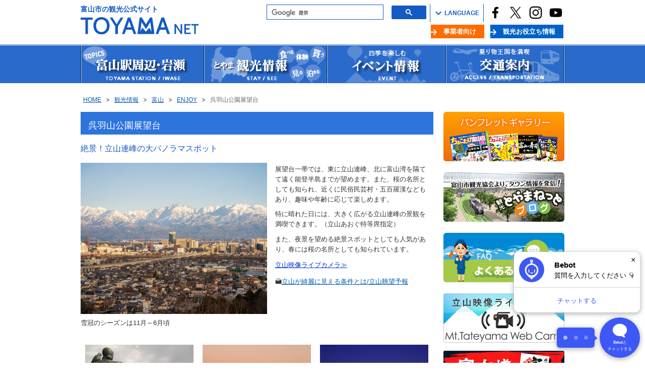

--- FILE ---
content_type: text/html; charset=UTF-8
request_url: https://www.toyamashi-kankoukyoukai.jp/?tid=100443
body_size: 29353
content:
<!DOCTYPE html>
<html lang="ja">
<head>
<meta charset="UTF-8">
<meta name="viewport" content="width=device-width,initial-scale=1.0">
<title>呉羽山公園展望台 | 富山市の観光公式サイト | 富山市観光協会</title>
<meta name="keywords" content="富山県,富山市,イベント情報,観光スポット,おすすめコース,特産・物産,宿泊・飲食,交通案内,お知らせ">
<meta name="description" content="サイトに関するお問い合わせは富山市観光協会まで。">
<link rel="shortcut icon" href="/en/assets/images/icon/favicon.ico" type="image/x-icon">
<link rev="made" href="mailto:">
<link rel="index" href="index.php">
<link rel="stylesheet" href="css/common.css?20191001">
<link rel="stylesheet" href="css/sub.css">
<link rel="stylesheet" href="//fonts.googleapis.com/icon?family=Material+Icons">
<link rel="stylesheet" href="css/slick.css">
<link rel="stylesheet" href="css/slick-theme.css">
<script src="js/common.js"></script>
<link rel="stylesheet" href="css/modal.css">
<script src="js/modal.js"></script>
<script src="js/lightbox.js"></script>
<script>
$(document).ready(function()
{
if($.fn.fancybox)
{// rel="lightbox"
        $('a[rel="lightbox"]').fancybox({'titlePosition':'inside'});
$(".lightbox_flv").fancybox({'type':'iframe','width':'770','height':'960'});
}
});
$(function()
{
    $('a[href^=#vsec],area[href^=#vsec],a[href^=#vtop]').click(function()
    {
        var speed = 700;
        var href= $(this).attr("href");
        var target = $(href == "#" || href == "" ? 'html' : href);
        var position = target.offset().top;
        $("html, body").animate({scrollTop:position}, speed, "swing");
        return false;
    });
});
</script>
<!-- Global site tag (gtag.js) - Google Analytics -->
<script async src="https://www.googletagmanager.com/gtag/js?id=G-QT0QX285M8"></script>
<script>
  window.dataLayer = window.dataLayer || [];
  function gtag(){dataLayer.push(arguments);}
  gtag('js', new Date());

  gtag('config', 'G-QT0QX285M8');
</script>
<!--チャットボット-->
<script src="https://webchat.bebot.io/js/jsapi.js"></script>
<script>
  function start() {
    // 2. Initialize the JavaScript client library.
    bebot.init({
      key: '23466d1516d52a2e66f63c7228f0163e738e7714f869843e9f8ac924d8edf6ae',
      settings: {
        locale: 'ja-jp',
      },
    }).then(function (response) {
      console.log(response);
    }, function (reason) {
      console.log(reason);
    });
  };
  // 1. Load the JavaScript client library.
  bebot.onLoad(start);
</script>
<!-- Global site tag (gtag.js) - Google Analytics -->
<script async src="https://www.googletagmanager.com/gtag/js?id=G-QT0QX285M8"></script>
<script>
  window.dataLayer = window.dataLayer || [];
  function gtag(){dataLayer.push(arguments);}
  gtag('js', new Date());

  gtag('config', 'G-QT0QX285M8');
</script>
</head>
<body id="pagetop" class="top">
<!--▼▼▼富山市観光協会ページトップ▼▼▼-->
<div id="vtop"></div>
<!--▼▼▼ヘッダー▼▼▼-->
<div id="header" class="clearfix">
<div id="header-innr">
<header class="global-header contents container no--disp media--s media--m">
    <div class="global-header contents inner">
        <div class="global-header body">
            <a href="/" class="global-header logo item">
                <span class="global-header logo text">富山市の観光公式サイト</span>
                <img class="global-header logo img" src="/en/assets/images/logo/logo_jp.svg" alt="TOYAMA NET">
            </a>
            <div class="global-header aside container">
            <aside class="global-header aside wrapper">
                <div class="global-header aside m--search">
                    <script>
                      (function() {
                        var cx = '017930428206626138585:zmnjn_0xxja';
                        var gcse = document.createElement('script');
                        gcse.type = 'text/javascript';
                        gcse.async = true;
                        gcse.src = 'https://cse.google.com/cse.js?cx=' + cx;
                        var s = document.getElementsByTagName('script')[0];
                        s.parentNode.insertBefore(gcse, s);
                      })();
                    </script>
                    <gcse:search></gcse:search>
                </div>
  <p id="select-language" class="global-header aside m--language sp_only" ontouchstart=""><img src="/images/icon_search.svg">LANGUAGE</p>
                <ul class="global-header aside m--language">
                    <li>
                        <div class="global-header language active">
                            <img src="/images/icon_search.svg">LANGUAGE
                        </div>
                        <ul class="global-header language list">
                            <li>
                                <a href="/en/" title="English">English</a>
                            </li>
                            <li>
                                <a href="/ct/" title="繁体字">繁体字</a>
                            </li>
                            <li>
                                <a href="/cs/" title="簡体字">簡体字</a>
                            </li>
                            <li>
                                <a href="/kr/" title="한국어">한국어</a>
                            </li>
                        </ul>
                    </li>
                </ul>
                <ul class="global-header aside m--sns media--s media--m">
                    <li>
                        <a href="https://www.facebook.com/toyamashi.kankou/" class="global-header sns item" target="_blank">
                            <img src="/en/assets/images/icon/icon_facebook.svg" alt="FACEBOOK">
                        </a>
                    </li>
                    <li>
                        <a href="https://twitter.com/toyamacitykanko" class="global-header sns item" target="_blank">
                            <img src="/en/assets/images/icon/icon_twitter.svg" alt="Twitter">
                        </a>
                    </li>
                    <li>
                        <a href="https://www.instagram.com/toyamacity_tourism_association/" class="global-header sns item" target="_blank">
                            <img src="/en/assets/images/icon/icon_instagram.svg" alt="INSTAGRAM">
                        </a>
                    </li>
                    <li>
                        <a href="https://www.youtube.com/channel/UCCBsCypxS_4L5Gyh9Jg4GEA" class="global-header sns item" target="_blank">
                            <img src="/en/assets/images/icon/icon_youtube.svg" alt="YOU TUBE">
                        </a>
                    </li>
                </ul>
            </aside>
            <ul class="global-header nav__subNav">
                <li>
                    <a href="./?tid=100853">事業者向け</a>
                </li>
                <li>
                    <a href="./?tid=101450">観光お役立ち情報</a>
                </li>
            </ul>
            <div class="btn-menu hm trigger sp_only">
                <img src="/images/btn-menu.svg" width="40" height="53" alt="メニュー" class="menu">
                <img src="/images/btn-close.svg" width="40" height="53" alt="閉じる" class="close">
            </div>
<div id="scrolltop" class="sp_only">
<a href="#">
<div class="scrolltop-btn"><p>top</p></div>
</a>
</div>
          </div>
        </div>
    </div>
</header>
<nav id="sp-navi" class="global-navi hm list sp_only">
    <div class="global-navi aside m--search">
        <script>
          (function() {
            var cx = '017930428206626138585:zmnjn_0xxja';
            var gcse = document.createElement('script');
            gcse.type = 'text/javascript';
            gcse.async = true;
            gcse.src = 'https://cse.google.com/cse.js?cx=' + cx;
            var s = document.getElementsByTagName('script')[0];
            s.parentNode.insertBefore(gcse, s);
          })();
        </script>
        <gcse:search></gcse:search>
    </div>
    <div class="global-navi navigation">
        <ul class="menu">
            <li><a href="./?tid=100812">富山駅周辺・岩瀬</a></li>
            <li><a href="./?tid=100003">とやま観光情報</a></li>
            <li><a href="./?tid=100004">イベント情報</a></li>
            <li><a href="./?tid=101450">観光お役立ち情報</a></li>
            <li><a href="./?tid=100203">会員情報一覧</a></li>
            <li><a href="./?tid=100005">交通案内</a></li>
            <li><a href="./?tid=100853">事業者向け</a></li>
            <li><a href="./?tid=100429">富山市観光協会について</a></li>
            <li><a href="./?tid=100037">お問い合わせ</a></li>
            <li><a href="./?tid=100036">サイトマップ</a></li>
        </ul>
    </div>
    <ul class="global-navi aside m--sns media--s media--m">
        <li>
            <a href="https://www.facebook.com/toyamashi.kankou/" class="global-header sns item" target="_blank">
                <img src="/en/assets/images/icon/icon_facebook.svg" alt="FACEBOOK">
            </a>
        </li>
        <li>
            <a href="https://twitter.com/toyamacitykanko" class="global-header sns item" target="_blank">
                <img src="/en/assets/images/icon/icon_twitter.svg" alt="Twitter">
            </a>
        </li>
        <li>
            <a href="https://www.instagram.com/toyamacity_tourism_association/" class="global-header sns item" target="_blank">
                <img src="/en/assets/images/icon/icon_instagram.svg" alt="INSTAGRAM">
            </a>
        </li>
        <li>
            <a href="https://www.youtube.com/channel/UCCBsCypxS_4L5Gyh9Jg4GEA" class="global-header sns item" target="_blank">
                <img src="/en/assets/images/icon/icon_youtube.svg" alt="YOU TUBE">
            </a>
        </li>
    </ul>
</nav>
<!-- ▼検索窓 -->
<!-- △ -->
</div><!--/#header-innr-->
</div>
<!--△△△ヘッダー△△△-->
<!--▼グローバルナビゲーション -->
<div id="globalNavi2" class="sp_none">
<ul class="globalNavi">
<li id="menu01"><a href="./?tid=100812" title="富山駅周辺">富山駅周辺</a></li>
<li id="menu02"><a href="./?tid=100003" title="観光情報">観光情報</a></li>
<li id="menu03"><a href="./?tid=100004" title="イベント情報">イベント情報</a></li>
<li id="menu04"><a href="./?tid=100005" title="交通案内">交通案内</a></li>
</ul>
</div>
<!-- △ -->
<!--▼▼▼ページタイトル▼▼▼ -->
<div id="pagetitlearea">
<!--▼パンくずリスト -->
<ul id="pkz" class="clearfix">
<li>
<a href="./?tid=100001">HOME
</a></li>
<li>
<a href="./?tid=100003">観光情報
</a></li>
<li>
<a href="./?tid=100007">富山
</a></li>
<li>
<a href="./?tid=100043">ENJOY
</a></li>
<li id="here">
<strong>呉羽山公園展望台
</strong></li>
</ul>
<!-- △ -->
</div>
<!--△△△ページタイトルエリア△△△ -->
<!--▼▼▼コンテンツエリア▼▼▼ -->
<div id="contentwrap" class="top clearfix">
<div id="contents" class="clearfix">
<!--▼メインコンテンツ -->
<div id="mainContents" class="f_left top">
<!--▼記事コンテンツ -->
<div id="entryContents" class="clearfix">
<!--タイトル帯↓↓ -->
<div id="listtitle" class="listtitle_wide">
<p class="tname">呉羽山公園展望台</p>
</div>
<div class="sightseeing-detail">
<div class="lead">絶景！立山連峰の大パノラマスポット</div>
<div class="heading clearfix">
<div class="clearfix photo_wrap">
<a href="/file_upload/100443/_main/100443_01.jpg" data-lightbox="main" class="photo">
<figure class="photo_inner" style="background-image: url('/file_upload/100443/_main/100443_01.jpg');"></figure>
</a>
<div class="photo_caption">雪冠のシーズンは11月～6月頃</div>
</div>
<div class="photo_body">
<p>展望台一帯では、東に立山連峰、北に富山湾を隔てて遠く能登半島までが望めます。また、桜の名所としても知られ、近くに民俗民芸村・五百羅漢などもあり、趣味や年齢に応じて楽しめます。</p>

<p>特に晴れた日には、大きく広がる立山連峰の景観を満喫できます。（立山あおぐ特等席指定）</p>

<p>また、夜景を望める絶景スポットとしても人気があり、春には桜の名所としても知られています。</p>
<p style="line-height: 24px;"><a href="https://www.toyamashi-kankoukyoukai.jp/?tid=101875" style="color: rgb(0, 51, 204);">立山映像ライブカメラ≫</a></p>
<p style="line-height: 24px;">🏔<a href="https://www.toyamashi-kankoukyoukai.jp/?tid=101875">立山が綺麗に見える条件とは/立山眺望予報</a></p>
<div style="text-align:right;">
</div>
</div>
</div>
<br class="clear">
<ul class="sight_photo_grid">
<li>
<a data-lightbox="sub" class="body modal-syncer " data-target="modal0">
<!--<a href="/file_upload/100443/_main/100443_02.jpg" data-lightbox="sub" class="body">-->
<figure class="body__inner" style="background-image: url('/file_upload/100443/_sub/100443_02.jpg');"></figure>
</a>
<div class="caption">
立山開山の祖「佐伯有頼」の像
</div>
</li>
<li>
<a data-lightbox="sub" class="body modal-syncer " data-target="modal1">
<!--<a href="/file_upload/100443/_main/100443_03.jpg" data-lightbox="sub" class="body">-->
<figure class="body__inner" style="background-image: url('/file_upload/100443/_sub/100443_03.jpg');"></figure>
</a>
<div class="caption">
ピンクに染まる夕景の立山連峰
</div>
</li>
<li>
<a data-lightbox="sub" class="body modal-syncer " data-target="modal2">
<!--<a href="/file_upload/100443/_main/100443_04.jpg" data-lightbox="sub" class="body">-->
<figure class="body__inner" style="background-image: url('/file_upload/100443/_sub/100443_04.jpg');"></figure>
</a>
<div class="caption">
夜景も素敵なドライブスポット
</div>
</li>
<li>
<a data-lightbox="sub" class="body modal-syncer " data-target="modal3">
<!--<a href="/file_upload/100443/_main/100443_05.jpg" data-lightbox="sub" class="body">-->
<figure class="body__inner" style="background-image: url('/file_upload/100443/_sub/100443_05.jpg');"></figure>
</a>
<div class="caption">
春は桜スポット
</div>
</li>
<li>
<a data-lightbox="sub" class="body modal-syncer " data-target="modal4">
<!--<a href="/file_upload/100443/_main/100443_07.jpg" data-lightbox="sub" class="body">-->
<figure class="body__inner" style="background-image: url('/file_upload/100443/_sub/100443_07.jpg');"></figure>
</a>
<div class="caption">
周辺にある民俗民芸村
</div>
</li>
<li>
<a data-lightbox="sub" class="body modal-syncer " data-target="modal5">
<!--<a href="/file_upload/100443/_main/100443_08.jpg" data-lightbox="sub" class="body">-->
<figure class="body__inner" style="background-image: url('/file_upload/100443/_sub/100443_08.jpg');"></figure>
</a>
<div class="caption">
立山連峰を背に走る北陸新幹線
</div>
</li>
</ul>
<br class="clear">
<div class="detail_info clearfix"><table>

<tr>

<th>名称</th>

<td>呉羽山公園展望台（くれはやまこうえんてんぼうだい）</td>

</tr>

<tr>

<th>住所</th>

<td>富山市安養坊他</td>

</tr>

<tr>

<th>開館</th>

<td>終日開放</td>

</tr>

<tr>

<th>料金</th>

<td>無料</td>

</tr>

<tr>

<th>駐車場</th>

<td>数台あり

</td></tr><th>アクセス</th>

<td>

◆公共交通　富山駅(7番乗り場)から新桜谷町線「富山市民俗民芸村」(乗車約9分)下車、徒歩約20分　※参考バス時刻表<a href="https://www.chitetsu.co.jp/?page_id=1582="_blank">(時刻表)</a>
 <br>

◆自家用車 北陸自動車道富山ＩＣから車で約20分

</td>

</tr><tr>

<th>お問い合わせ</th>

<td>富山市公園緑地課 076-443-2111</td>

</tr>

</table><iframe src="https://www.google.com/maps/embed?pb=!1m0!3m2!1sja!2sjp!4v1482286932101!6m8!1m7!1sURooMG4scwbh_fgeBMLGmw!2m2!1d36.70911028539177!2d137.185438336842!3f138.74335416642023!4f0.8625997901177982!5f1.6715533031636123" width="679" height="300" frameborder="0" style="border:0" allowfullscreen></iframe><iframe src="https://www.google.com/maps/embed?pb=!1m18!1m12!1m3!1d3198.563927244383!2d137.1832929144705!3d36.70901547996747!2m3!1f0!2f0!3f0!3m2!1i1024!2i768!4f13.1!3m3!1m2!1s0x5ff79a6739c9b7d7%3A0xb60ec88166db0c93!2z5ZGJ57695bGx5YWs5ZyS5bGV5pyb5Y-w!5e0!3m2!1sja!2sjp!4v1573794581540!5m2!1sja!2sjp" width="679" height="300" frameborder="0" style="border:0;" allowfullscreen=""></iframe><blockquote class="twitter-tweet"><p lang="ja" dir="ltr">美しい立山連峰に心が癒されます。 <a href="https://t.co/I9SzUcCEuv">pic.twitter.com/I9SzUcCEuv</a></p>— 富山市観光協会 (@toyamacitykanko) <a href="https://twitter.com/toyamacitykanko/status/1743168522124239211?ref_src=twsrc%5Etfw">January 5, 2024</a></blockquote> <script async src="https://platform.twitter.com/widgets.js" charset="utf-8"></script></div><iframe src="http://maps.google.co.jp/maps?&output=embed&q=36.709019, 137.185480" width="700" height="300" scrolling="no" marginwidth="0" marginheight="0" frameborder="0" style="border:0" allowfullscreen></iframe></div>
</div>
<!-- /#entryContents -->
</div><!-- /#mainContents -->
<!--△メインコンテンツ -->
<!--▼▼サイドバー -->
<div id="sidebar" class="f_right">
<!--▼会員募集中情報エリア -->
<!--△会員募集中情報エリア -->
<!--▼関連バナーエリア -->
<div class="side_banner1">
<a style="text-decoration: none;" href="./?tid=100583">
    <img width="240" title="パンフレットギャラリー" style="margin-bottom: 6px;" alt="パンフレットギャラリー" src="/file_upload/101495/_main/101495_03.png" />
</a>
<a style="text-decoration: none;" href="http://blog.livedoor.jp/toyama_kankou/" target="_blank">
    <img width="240" title="観光とやまネットブログ" style="margin-bottom: 6px;" alt="観光とやまネットブログ" src="/file_upload/101495/_main/101495_01.png" />
</a>

<a style="text-decoration: none;" href="?tid=100584">
    <img width="240" title="よくある質問" style="margin-bottom: 6px;" alt="よくある質問" src="/file_upload/101495/_main/101495_04.png" />
</a>

<!--<a style="text-decoration: none;" href="/chokotabi_autumn" target="_blank">
    <img width="240" title="富山市定期観光ツアー！ちょこたび富山" style="width: 240px; height:;" alt="富山市定期観光ツアー！ちょこたび富山" src="/file_upload/101495/_main/101495_17.png" />
</a>-->


<a style="text-decoration: none;" href="https://www.toyamashi-kankoukyoukai.jp/?tid=101875" target="_blank">
    <img width="240" title="立山映像ライブカメラ" alt="立山映像ライブカメラ" src="/file_upload/101495/_main/101495_09.png" />
</a>

<a style="text-decoration: none;" href="/?tid=102159">
<img width="240" title="富山城御城印" alt="富山城御城印" src="/file_upload/101495/_main/101495_16.jpg" />
</a>
<!--<a style="text-decoration: none;" href="/en/">
<img width="240" title="For International Visitors" alt="For International Visitors" src="/file_upload/101495/_main/101495_05.png" />
</a>-->
<a style="text-decoration: none;" href="/volindex">
    <img title="富山市観光ボランティア協議会" alt="富山市観光ボランティア協議会" src="/file_upload/101495/_original/101495_13.png" />
</a>
</div>
<div class="weather sp_only sub"><iframe width="70%" height="100%" src="https://static.tenki.jp/static-api/parts/forecast/point/16201/d.html" frameborder="0" scrolling="no" style="width:210px;height:200px;"></iframe></div>
<!--△関連バナーエリア -->
<p class="banner_m"></p>
<!--▼会員バナーエリア -->
<div class="for_members"><a href="/for_members" class="">観光協会会員向け情報</a></div>

<div class="banner member-banner"><a href="./?tid=100203"><img src="/file_upload/100023/_main/100023_01.gif" alt="会員情報一覧" title="会員情報一覧" /></a></div>

<div class="banner member-banner"><a href="./?tid=100207"><img src="/file_upload/100023/_main/100023_02.gif" alt="会員募集中" title="会員募集中" /></a></div>
<!--△会員バナーエリア -->
<!--▼クイックアクセス -->
<div class="quick clearfix">
<h3 class="quick_title clearfix">
<div class="quick_title_icon"><img src="images/btn_search.png" alt="クイックアクセス"></div>
<div class="quick_title_text">クイックアクセス</div>
</h3>
<div class="quick_body clearfix">
<ul>
<li><a href="./?tid=100823">フォトライブラリー</a></li>
<li><a href="./?tid=100853">旅行事業者様向け</a></li>
</ul>
</div>
</div>
<!--△クイックアクセス -->
<!--▼フェイスブックエリア-->
<div id="facebookarea2" class="clearfix">
<!--<iframe src="//www.facebook.com/plugins/likebox.php?href=https%3A%2F%2Fwww.facebook.com%2Ftoyamashi.kankou&width=240&height=450&colorscheme=light&show_faces=false&header=true&stream=true&show_border=true" scrolling="no" frameborder="0" style="border:none; overflow:hidden; width:240px; height:450px;" allowtransparency="true"></iframe>-->
<div class="fb-page" data-href="https://www.facebook.com/toyamashi.kankou/" data-show-posts="true" data-width="240" data-height="450" data-small-header="true" data-adapt-container-width="true" data-hide-cover="false" data-show-facepile="true"><blockquote cite="https://www.facebook.com/toyamashi.kankou/" class="fb-xfbml-parse-ignore"><a href="https://www.facebook.com/toyamashi.kankou/">富山市観光協会 Toyama City Tourism Association</a></blockquote></div>
</div>
<!--△フェイスブックエリア -->
<!--▼ツイッターエリア-->
<div id="twitterarea2" class="clearfix">
<a class="twitter-timeline" href="https://twitter.com/toyamacitykanko" data-widget-id="691803125825560576" width="240px">@toyamacitykankoさんのツイート</a>

<script>!function(d,s,id){var js,fjs=d.getElementsByTagName(s)[0],p=/^http:/.test(d.location)?'http':'https';if(!d.getElementById(id)){js=d.createElement(s);js.id=id;js.src=p+"://platform.twitter.com/widgets.js";fjs.parentNode.insertBefore(js,fjs);}}(document,"script","twitter-wjs");</script>
</div>
<!--△ツイッターエリアエリア -->
<!--▼とやま観光案内所-->
<div id="informationarea2" class="clearfix">
<h3>富山市まちなか観光案内所</h3>

<p style="margin-bottom: 15px;">

〒930-0081&nbsp;&nbsp;富山市本丸1-45

<br />

<span>TEL</span>&nbsp;&nbsp;076-439-0800<br />

<span>営業時間</span>&nbsp;&nbsp;9:00〜17:30(12/1～3/15は、9:00～17:00)<br />

<span>定休日</span>&nbsp;&nbsp;年末年始(12/29～1/3)<br />

</p>

<p>富山市を中心に、富山県内のパンフレットやイベントなど観光に関する情報提供を行っております。皆さん、お気軽にお立ち寄り下さい。</p>
</div>
<!--△とやま観光案内所 -->
</div><!--/#sidebar -->
<!--△△サイドバー -->
</div><!--/#contents -->
<p class="copyright sp_none">Copyright &copy; TOYAMA-CITY KANKOU ASSOCIATION. All Rights Reserved.</p>
</div><!--/#contentwrap -->
<!--△△△コンテンツエリア△△△ -->

<!--▼トップバナーエリアsp -->
<div class="clear bannerarea sp_only" style="width:100% !important;">
<div style="text-align: center;"><a href="https://www.info-toyama.com/"><img width="180" height="60" title="とやま観光ナビ" alt="とやま観光ナビ" src="https://www.toyamashi-kankoukyoukai.jp/file_upload/100022/_main/100022_08.gif" style="text-align: left; width: 160px; height: 48px;" /></a><a style="text-decoration: none;" href="https://www.jreast.co.jp/hokuriku-5star/" target="_blank">&nbsp;</a><a style="text-decoration: none;" href="/?tid=101436">&nbsp;</a>&nbsp;<a href="https://hokuriku-tour.com/"><img src="/file_upload/100022/_thumb/100022_41.jpg" width="158" height="54" alt="https://hokuriku-tour.com/" title="https://hokuriku-tour.com/" /></a><a style="text-decoration: none;" href="https://hokuriku-tour.com/" target="_blank">&nbsp;</a><a style="text-decoration: none;" href="https://www.tripadvisor.jp/Tourism-g298126-Toyama_Toyama_Prefecture_Chubu-Vacations.html" target="_blank">&nbsp;</a><a style="text-decoration: none;" href="?tid=101144">&nbsp;</a><a style="text-decoration: none;" href="http://www.info-toyama.com/" target="_blank">&nbsp;</a><a style="text-decoration: none;" href="http://toyama.visit-town.com/" target="_blank">&nbsp;</a>&nbsp;<a href="?tid=101024"><img width="159" height="65" title="100022_20.jpg" alt="100022_20.jpg" src="/file_upload/100022/_thumb/100022_20.jpg" /></a>
<a href="https://toyama-garasukobo.jp/"><img src="/file_upload/100022/_thumb/100022_46.jpg" width="215" height="56" alt="100022_46.jpg" title="100022_46.jpg" /></a><a style="text-decoration: none;" href="https://toyama-garasukobo.jp/" target="_blank">&nbsp;</a><a style="text-decoration: none;" href="http://www.toyama-familypark.jp/raicho-fund/" target="_blank">
<img width="318" height="103" title="100022_28.png" style="width: 215px; height: 60px;" alt="100022_28.png" src="/file_upload/100022/_sub/100022_28.png" />
    </a>
 <a style="text-decoration: none;" href="https://toyama-art-trip.jp/" target="_blank">

<img width="234" height="60" title="100022_25.jpg" alt="100022_25.jpg" src="/file_upload/100022/_main/100022_25.jpg" /></a>&nbsp;<a href="http://www.tateyama36.co.jp/"><img src="/file_upload/100022/_sub/100022_30.jpg" width="200" height="62" alt="100022_30.jpg" title="100022_30.jpg" /></a> <a href="https://r.goope.jp/tateyama36"><img src="/file_upload/100022/_sub/100022_35.png" width="200" height="62" alt="100022_35.png" title="100022_35.png" /></a>　<a href="https://toyama-city.myroute.fun/"><img src="/file_upload/100022/_sub/100022_38.png" width="320" height="51" alt="100022_38.png" title="100022_38.png" /></a>　<a href="https://canyon-route.jp/"><img src="/file_upload/100022/_thumb/100022_47.jpg" width="160" height="50" alt="100022_47.jpg" title="100022_47.jpg" /></a>&nbsp;<a href="https://yukutabi-tateyama.jp/e-bike/"><img src="/file_upload/100022/_main/100022_43.jpg" width="160" height="50" alt="100022_43.jpg" title="100022_43.jpg" /></a>&nbsp;<a href="https://owara-gyoujiunei.com/"><img src="/file_upload/100022/_thumb/100022_44.jpg" width="159" height="65" alt="100022_44.jpg" title="100022_44.jpg" /></a></div>
</div>
<!--△トップバナーエリアsp -->

<!--▼フッター -->
<div id="footer" class="clear">
<div id="footer-inner" class="clearfix">
<div class="title"><img src="images/footlogo.png" alt="観光とやまねっと"></div>
<ul class="footnavi">
  <li><a href="./?tid=100429">富山市観光協会について</a></li>
  <li><a href="./?tid=100037">お問い合わせ</a></li>
  <li><a href="./?tid=100034">個人情報保護方針</a></li>
  <li><a href="./?tid=100035">リンク集</a></li>
  <li><a href="./?tid=100036">サイトマップ</a></li>
  <li><a href="./?tid=100853">事業者向け</a></li>
  <li><a href="./?tid=101450">観光お役立ち情報</a></li>
  <li><a href="./?tid=101566">バナー利用について</a></li>
  <br>
  <li style="line-height: 1.6;"><a href="./?tid=102151">会員向け情報</a></li>
  <li class="sp_only"><a href="./?tid=100583">パンフレットギャラリー</a></li>
  <li class="sp_only"><a href="./?tid=100823">フォトライブラリー</a></li>
  <li style="line-height: 1.6;"><a href="/?tid=102575">SNSアカウント運用ポリシー</a></li>
</ul>
<div class="pagetop sp_none"><a href="#pagetop"><img src="images/pagetop.png" alt="ページトップへ"></a></div>
<div class="pagebottom">
  <div class="switch">表示：<a href="javascript:void(0)" class="global-footer mode m--view trigger m--sp">スマートフォン</a>｜<a href="javascript:void(0)" class="global-footer mode m--view trigger m--pc">PC</a></div>
  <div class="pagetop sp_only"><a href="#pagetop"><img src="images/pagetop.svg" alt="ページトップへ"></a></div>
</div>
</div><!--/#footer-inner -->
</div><!--/#footer -->
<!--△フッター -->
<!--▼フッター2 -->
<div id="footer2" class="clear">
<div id="footer-inner2" class="clearfix">
<span style="font-size:14px;">富山市観光協会&nbsp;&nbsp;&nbsp;</span>
<span style="font-size:84%;">〒930-0081&nbsp;富山市本丸1-45&nbsp;&nbsp;<br class="sp_only">TEL.076-439-0800&nbsp;&nbsp;FAX.076-439-0810</span>
<span style="margin-left:20px;font-size:84%;" class="copyright sp_only">Copyright &copy; TOYAMA-CITY KANKOU ASSOCIATION. All Rights Reserved.</span>
</div><!--/#footer-inner -->
</div><!--/#footer2 -->
<!--△フッター2 -->

<!-- ▼facebook埋め込み用20230301追加 -->
<div id="fb-root"></div>
<script async defer crossorigin="anonymous" src="https://connect.facebook.net/ja_JP/sdk.js#xfbml=1&version=v16.0" nonce="4w9ZrHbz"></script>

<script src="/js/jquery.cookie.js"></script>
<script src="/js/csp.js"></script>
<script src="/js/slick.min.js"></script>
<script>
$(function()
{
$('.slide').slick({
autoplay: true,
/*
autoplaySpeed: 4000,
arrows: true,
*/
autoplaySpeed: 0,
cssEase: 'linear',
speed: 3000,
arrows: false,
slidesToShow: 4,
adaptiveHeight: true,
});
});
</script>
</body>
</html>


--- FILE ---
content_type: text/html; charset=utf-8
request_url: https://static.tenki.jp/static-api/parts/forecast/point/16201/d.html
body_size: 11539
content:
<!-- static-api/parts/forecast/point/16201/.html jiscode:16201 name:富山市 ## generate at 2026-01-22 00:03:36 -->
<!DOCTYPE html>
<html lang="ja">
<head>
<title>富山市のピンポイント天気 日本気象協会 tenki.jp</title>
<meta charset="UTF-8">
<meta name="keywords" content="天気,天気予報,tenki.jp,災害">
<meta name="description" content="富山県 富山市のピンポイント天気。10日間の天気予報が確認できます。">
<meta name="format-detection" content="telephone=no">
<meta name="robots" content="noindex">
<style>

/*  Reset style  */
html, body, div, span, object, iframe,
h1, h2, h3, h4, h5, h6, p, blockquote, pre,
abbr, address, cite, code,
del, dfn, em, img, ins, kbd, q, samp,
small, strong, sub, sup, var,
b, i,
dl, dt, dd, ol, ul, li,
fieldset, form, label, legend,
table, caption, tbody, tfoot, thead, tr, th, td,
article, aside, canvas, details, figcaption, figure, 
footer, header, hgroup, menu, nav, section, summary,
time, mark, audio, video {
  margin: 0;
  padding: 0;
  border: 0;
  outline: 0;
  font-size: 1em;
  /*vertical-align: baseline;*/
}
html {
  overflow-y: scroll;
}
body {
  font: normal 1em/1.56em 'Hiragino Kaku Gothic ProN', 'ヒラギノ角ゴ ProN W3', Meiryo, メイリオ, Osaka, 'MS PGothic', arial, helvetica, sans-serif;
  letter-spacing: 0;
  margin: 0;
  padding: 0;
}
article, aside, canvas, details, figcaption, figure,
footer, header, hgroup, menu, nav, section, summary {
  display: block;
}
address, em, s, cite, q, dfn, abbr, time, code, var, samp, kbd, sub, sup, i, mark, ruby {
  font-style: normal;
  font-weight: normal;
} 
fieldset,img {
  border: 0;
  vertical-align: top;
}
blockquote, q {
  quotes: none;
}
blockquote:before, blockquote:after,
q:before, q:after {
  content: '';
  content: none;
}
a {
  margin: 0;
  padding: 0;
  border: 0;
  font-size: 100%;
  vertical-align: baseline;
  background: transparent;
}
a:visited {
  text-decoration: none;
}
a:link {
  text-decoration: none;
}
ins {
  background-color: #FF9;
  color: #000;
  text-decoration: none;
}
mark {
  background-color: #FF9;
  color: #000; 
  font-style: italic;
  font-weight: bold;
}
del {
  text-decoration: line-through;
}
abbr[title], dfn[title] {
  border-bottom: 1px dotted #000;
  cursor: help;
}
table {
  font-size: inherit;
  font: 100%;
  border-collapse: collapse;
  border-spacing: 0;
}
hr {
  display: block;
  height: 1px;
  border: 0;
  border-top: 1px solid #CCC;
  margin: 1em 0;
  padding: 0;
}
input, select {
  vertical-align: middle;
}
select, input, button, textarea, button {
  font-size: 0.93em;
}
pre, code, kbd, samp {
  font-family: monospace;
  line-height: 100%;
}
sup {
  font-size: 0.750em;
  vertical-align: text-top;
}
sub {
  vertical-align: text-bottom;
}
ul, ol {
  list-style: none;
}
*::selection {
  background: #0061ca;
  color: #FFF;
}
*::-moz-selection {
  background: #0061ca;
  color: #FFF;
}

/*  Clear_fix  */
header:after,
footer:after,
article:after,
.cf:after {
  content: "";
  height: 0;
  font-size: 0;
  line-height: 0;
  display: block;
  clear: both;
  visibility: hidden;
}

/*   clearfix   */
.clearfix:after {
    content:".";
    display:block;
    height:0;
    clear:both;
    visibility:hidden;
}
.clearfix {
    display:inline-block;
    min-height:1%;  /* for IE 7*/
}
.clearfix { display: block; }
/*   /clearfix   */

/*------------------------------------------*/

/* parts CSS */

body {
  min-width: 170px;
  min-height: 160px;
  padding: 10px 5px 5px;
  font-size: 16px;
  background-color: #505596; /*画像背景までの仮*/
}

body.text-black a {
  color: #444444;
}

body.text-white a {
  color: #FFFFFF;
}

a {
  outline: none;
}

header {
  margin-bottom: 2px;
}

header h1 {
  font-size: 16px;
  text-align: center;
  float: left;
  margin-left: 2%;
}

header time {
  height: 20px;
  color: #444;
  float: right;
  margin-right: 2%;
  font-size: 12px;
}

.days-box {
  width: 44%;
  text-align: center;
  float: left;
  background: rgba(255,255,255,.65);
  margin-right: 2%;
  padding: 1%;
  border-radius: 4px;
  margin: 0 2% 5px;
}

.days-box h2 {
  font-size: 15px;
  font-weight: normal;
}

.days-small-list{
  font-weight: bold;
  font-size: 15px;
}
.days-small-list li:first-child{
  width: 80%;
  height: auto;
  max-width: 82px;
  margin: 0 auto;
}
.days-small-list li img{
  width: 100%;
  height: auto;
}
.days-small-list .temp-max {
  color: #FF0000;
}

.days-small-list .temp-min {
  color: #0096FF;
}

.days-small-list .delimiter{
  font-weight: normal;
}

footer {
  height: 100%;
  text-align: right;
}

footer a.logo {
  float: right;
  margin-right: 2%;
  width: 75px;
  height: 18px;
  text-indent: -9999px;
  text-align: left;
  background-size: 75px 18px;
  display: inline-block;
}

body.text-black footer a.logo {
  background-image: url("[data-uri]");
}

body.text-white footer a.logo {
  background-image: url("[data-uri]");
}

body.weather-fine {
  background: url([data-uri]),rgb(248,217,135);
  background: url([data-uri]),-moz-linear-gradient(top,  rgba(248,217,135,1) 0%, rgba(247,196,108,1) 40%, rgba(248,186,73,1) 100%);
  background: url([data-uri]),-webkit-linear-gradient(top, rgba(248,217,135,1) 0%,rgba(247,196,108,1) 40%,rgba(248,186,73,1) 100%);
  background: url([data-uri]),linear-gradient(to bottom,  rgba(248,217,135,1) 0%,rgba(247,196,108,1) 40%,rgba(248,186,73,1) 100%);
  filter: progid:DXImageTransform.Microsoft.gradient( startColorstr='#f8d987', endColorstr='#f8ba49',GradientType=0 );
  background-size: auto 43px, 100% 100%;
  background-repeat: repeat-x;
  background-position: 0 bottom, 0 0;
}

body.weather-fine-night {
  background: url([data-uri]),url([data-uri]),rgb(140,148,216);
  background: url([data-uri]),url([data-uri]),-moz-linear-gradient(top,  rgba(140,148,216,1) 0%, rgba(82,89,161,1) 50%);
  background: url([data-uri]),url([data-uri]),-webkit-linear-gradient(top, rgba(140,148,216,1) 0%,rgba(82,89,161,1) 50%);
  background: url([data-uri]),url([data-uri]),linear-gradient(to bottom,  rgba(140,148,216,1) 0%,rgba(82,89,161,1) 50%);
  filter: progid:DXImageTransform.Microsoft.gradient( startColorstr='#8c94d8', endColorstr='#5259a1',GradientType=0 );
  background-size: auto 43px, auto 130px,100% 100%;
  background-repeat: repeat-x;
  background-position: 0 bottom, 0 0, 0 0;
}

body.weather-cloud {
  background: url([data-uri]),url([data-uri]), rgb(232,233,239);
  background: url([data-uri]),url([data-uri]), -moz-linear-gradient(top,  rgba(232,233,239,1) 0%, rgba(176,178,193,1) 50%);
  background: url([data-uri]),url([data-uri]), -webkit-linear-gradient(top, rgba(232,233,239,1) 0%,rgba(176,178,193,1) 50%);
  background: url([data-uri]),url([data-uri]), linear-gradient(to bottom,  rgba(232,233,239,1) 0%,rgba(176,178,193,1) 50%);
  filter: progid:DXImageTransform.Microsoft.gradient( startColorstr='#e8e9ef', endColorstr='#b0b2c1',GradientType=0 );
  background-size: auto 43px, auto 67px,100% 100%;
  background-repeat: repeat-x;
  background-position: 0 bottom, 0 -35px, 0 0;
}

body.weather-cloud-night {
  background: url([data-uri]),url([data-uri]),rgb(172,174,193);
  background: url([data-uri]),url([data-uri]),-moz-linear-gradient(top,  rgba(172,174,193,1) 0%, rgba(86,88,114,1) 50%);
  background: url([data-uri]),url([data-uri]),-webkit-linear-gradient(top, rgba(172,174,193,1) 0%,rgba(86,88,114,1) 50%);
  background: url([data-uri]),url([data-uri]),linear-gradient(to bottom,  rgba(172,174,193,1) 0%,rgba(86,88,114,1) 50%);
  filter: progid:DXImageTransform.Microsoft.gradient( startColorstr='#acaec1', endColorstr='#565872',GradientType=0 );
  background-size: auto 43px, auto 67px,100% 100%;
  background-repeat: repeat-x;
  background-position: 0 bottom, 0 -35px, 0 0;
}

body.weather-rain {
  background: url([data-uri]),url([data-uri]), rgb(134,136,148);
  background: url([data-uri]),url([data-uri]), -moz-linear-gradient(top,  rgba(134,136,148,1) 0%, rgba(206,207,213,1) 50%);
  background: url([data-uri]),url([data-uri]), -webkit-linear-gradient(top, rgba(134,136,148,1) 0%,rgba(206,207,213,1) 50%);
  background: url([data-uri]),url([data-uri]), linear-gradient(to bottom,  rgba(134,136,148,1) 0%,rgba(206,207,213,1) 50%);
  filter: progid:DXImageTransform.Microsoft.gradient( startColorstr='#868894', endColorstr='#cecfd5',GradientType=0 );
  background-repeat: repeat-x;
  background-position: 0 bottom, 0 -35px,0 0;
  background-size: auto 43px, auto 103px, 100% 100%;
}

body.weather-rain-night {
  background: url([data-uri]),url([data-uri]),rgb(144,146,160);
  background: url([data-uri]),url([data-uri]),-moz-linear-gradient(top,  rgba(144,146,160,1) 0%, rgba(60,61,79,1) 50%);
  background: url([data-uri]),url([data-uri]),-webkit-linear-gradient(top, rgba(144,146,160,1) 0%,rgba(60,61,79,1) 50%);
  background: url([data-uri]),url([data-uri]),linear-gradient(to bottom,  rgba(144,146,160,1) 0%,rgba(60,61,79,1) 50%);
  filter: progid:DXImageTransform.Microsoft.gradient( startColorstr='#9092a0', endColorstr='#3c3d4f',GradientType=0 );
  background-repeat: repeat-x;
  background-position: 0 bottom, 0 -35px,0 0;
  background-size: auto 43px, auto 103px, 100% 100%;
}

body.weather-snow {
  background: url([data-uri]),url([data-uri]), rgb(133,217,234);
  background: url([data-uri]),url([data-uri]), -moz-linear-gradient(top,  rgba(133,217,234,1) 0%, rgba(26,187,219,1) 50%);
  background: url([data-uri]),url([data-uri]), -webkit-linear-gradient(top, rgba(133,217,234,1) 0%,rgba(26,187,219,1) 50%);
  background: url([data-uri]),url([data-uri]), linear-gradient(to bottom,  rgba(133,217,234,1) 0%,rgba(26,187,219,1) 50%);
  filter: progid:DXImageTransform.Microsoft.gradient( startColorstr='#85d9ea', endColorstr='#1abbdb',GradientType=0 );
  background-size: auto 43px, auto 155px,100% 100%;
  background-repeat: repeat-x;
  background-position: 0 bottom, 0 0, 0 0;
}

body.weather-snow-night {
  background: url([data-uri]),url([data-uri]),rgb(140,148,216);
  background: url([data-uri]),url([data-uri]),-moz-linear-gradient(top,  rgba(140,148,216,1) 0%, rgba(82,89,161,1) 50%);
  background: url([data-uri]),url([data-uri]),-webkit-linear-gradient(top, rgba(140,148,216,1) 0%,rgba(82,89,161,1) 50%);
  background: url([data-uri]),url([data-uri]),linear-gradient(to bottom,  rgba(140,148,216,1) 0%,rgba(82,89,161,1) 50%);
  filter: progid:DXImageTransform.Microsoft.gradient( startColorstr='#8c94d8', endColorstr='#5259a1',GradientType=0 );
  background-size: auto 43px, auto 155px,100% 100%;
  background-repeat: repeat-x;
  background-position: 0 bottom, 0 0, 0 0;
}
</style>
</head>
<body class="text-black weather-snow">

<!-- Google Tag Manager -->
<noscript><iframe src="//www.googletagmanager.com/ns.html?id=GTM-W75DPF"
height="0" width="0" style="display:none;visibility:hidden"></iframe></noscript>
<script>(function(w,d,s,l,i){w[l]=w[l]||[];w[l].push({'gtm.start':
new Date().getTime(),event:'gtm.js'});var f=d.getElementsByTagName(s)[0],
j=d.createElement(s),dl=l!='dataLayer'?'&l='+l:'';j.async=true;j.src=
'//www.googletagmanager.com/gtm.js?id='+i+dl;f.parentNode.insertBefore(j,f);
})(window,document,'script','dataLayer','GTM-W75DPF');</script>
<!-- End Google Tag Manager -->

<a href="https://tenki.jp/forecast/4/19/5510/16201/" target="_blank">
  
  <header>
    <h1>富山市の天気</h1>
    <time datetime="2026-01-22T00:00:00+09:00">21日24:00発表</time>
  </header>

    <!-- 今日の天気 -->
    <section class="days-box">
      
      <h2>今日</h2>
      
      <ul class="days-small-list">        <li><img src="https://static.tenki.jp/images/icon/forecast-days-weather/25.png" alt="雪時々止む" title="雪時々止む" width="82" height="52"></li>        <li>
          <span class="temp-max">1℃</span>
          <span class="delimiter">/</span>
          <span class="temp-min">-3℃</span>
        </li>
        <li>70%</li>
      </ul>
      
    </section><!--/days-box-->
    <!-- /今日の天気 -->
    
    <!-- 明日の天気 -->
    <section class="days-box">
      
      <h2>明日</h2>
      
      <ul class="days-small-list">        <li><img src="https://static.tenki.jp/images/icon/forecast-days-weather/14.png" alt="曇のち雪" title="曇のち雪" width="82" height="52"></li>        <li>
          <span class="temp-max">4℃</span>
          <span class="delimiter">/</span>
          <span class="temp-min">-3℃</span>
        </li>
        <li>80%</li>
      </ul>
      
    </section><!--/days-box-->
    <!-- /今日の天気 -->
  
</a>

<footer>
  <a href="https://tenki.jp" target="_blank" class="logo">tenki.jp</a>
</footer>

</body>
</html>
<!-- /static-api/parts/forecast/point/16201/.html jiscode:16201 name:富山市 ## generate at 2026-01-22 00:03:36 -->


--- FILE ---
content_type: text/css
request_url: https://www.toyamashi-kankoukyoukai.jp/css/sub.css
body_size: 2020
content:
img {
  max-width: 100%; }

#entrybody ul {
  margin: 0; }

#entrybody img {
  padding: 0;
  margin: 0;
  line-height: normal;
  border: none; }

.list__container.type--volunteer {
  display: -webkit-box;
  display: flex;
  flex-wrap: wrap;
  list-style: none; }
  .list__container.type--volunteer > li {
    /* @mixin space-grid */
    margin-right: 16px;
    width: calc(((100% - 16px * (2 - 1)) / 2) - .1px); }
    .list__container.type--volunteer > li:nth-child(2n) {
      margin-right: 0; }
    .list__container.type--volunteer > li:nth-child(n+3) {
      margin-top: 16px; }
    .list__container.type--volunteer > li:last-child {
      margin-right: 0; }

.sec__container.type--volunteer {
  display: -webkit-box;
  display: flex;
  -webkit-box-align: center;
  align-items: center; }
  @media screen and (max-width: 768px) {
    #entrybody,.article__container,.sec__container.type--volunteer {
      flex-wrap: wrap;}
  }
.sec__map.type--volunteer {
  margin-right: 16px;
  width: 546px; }
  @media screen and (max-width: 768px) {
    #entrybody,.article__container,.sec__map.type--volunteer {
      /*margin-right: unset;*/}
  }

.sec__list.type--volunteer {
  list-style: none; }
  .sec__list.type--volunteer > li {
    /* @mixin space-row */
    margin-bottom: 8px; }
    .sec__list.type--volunteer > li:last-child {
      margin-bottom: 0; }
  .sec__list.type--volunteer img {
    margin-right: 8px !important;
    vertical-align: middle; }

.article__container.type--volunteer > * {
  margin-bottom: 40px !important; }
  .article__container.type--volunteer > *:last-child {
    margin-bottom: 0; }

@media screen and (max-width: 768px) {
	#entrybody .volapply p:nth-child(2) {
		margin-top: 20px;}
}

/* 20230830追加　詳細ページテーブル用スタイル */
table.table-style {
  border-collapse: collapse;
  width: 100% !important;
}
@media screen and (max-width:768px) {
  table.table-style tbody tr th {
      display: block;
  }

  table.table-style tbody tr td {
      display: block;
  }
}  


--- FILE ---
content_type: text/css
request_url: https://www.toyamashi-kankoukyoukai.jp/css/modal.css
body_size: 4003
content:
@charset "UTF-8";

/*　▼モーダル▼　*/
#modal-overlay{
	display: none;
    width: 100%;
    height: 100vh;
    position: fixed;
    left: 0;
    top: 0;
    z-index: 9999;
}
.modal-wrap{
	width: 100%;
    height: 100%;
    overflow: auto;
    -webkit-overflow-scrolling: touch;
    -ms-overflow-style: none;
    overflow: -moz-scrollbars-none;
    /* white-space: nowrap; */
	background-color: rgba( 0,0,0, 0.75 ) ;
	/* position: relative;
	z-index: 1; */
}

.modal-content {
	width: 70% ;
	margin: 0 ;
	padding: 30px 20px ;
	background: #fff ;
	position: absolute ;
	display: none ;
	z-index: 2 ;
	height: 500px;
}
.modal-content .wrap{
	height: 500px;
	width: 100%;
	overflow: auto;
}
#mainContents.top .modal-content h3{
	font-size: 24px;
	margin-bottom: 24px;
}
#mainContents.top .modal-content h3:before{
	content: "";
    display: inline-block;
    width: 50px;
    height: 60px;
    /* background-image: url(../images/sightseeing/icon_eat.png); */
    background-size: contain;
    vertical-align: middle;
    margin-right: 1.5rem;
	background-repeat: no-repeat;
}
#mainContents.top .modal-content h3.eat:before{
    background-image: url(../images/sightseeing/icon_eat.png);
}
#mainContents.top .modal-content h3.course:before{
    background-image: url(../images/sightseeing/icon_course.png);
}
#mainContents.top .modal-content h3.enjoy:before{
    background-image: url(../images/sightseeing/icon_enjoy.png);
}
#mainContents.top .modal-content h3.event:before{
    background-image: url(../images/sightseeing/icon_event.png);
}
#mainContents.top .modal-content h3.guide:before{
    background-image: url(../images/sightseeing/icon_guide.png);
}
#mainContents.top .modal-content h3.link:before{
    background-image: url(../images/sightseeing/icon_link.png);
}
#mainContents.top .modal-content h3.relax:before{
    background-image: url(../images/sightseeing/icon_relax.png);
}
#mainContents.top .modal-content h3.shopping:before{
    background-image: url(../images/sightseeing/icon_shopping.png);
}
.modal-content section{
	display: flex;
	flex-wrap: wrap;
}
.modal-content section + iframe{
	margin-top: 30px;
}
.modal-content section .img-area{
	width: calc(50% - 20px);
	margin-right: 20px;
}
.modal-content section .img-area figure:not(:last-child){
	margin-bottom: 20px;
}
.modal-content section .img-area img{
	max-width: 100%;
	width: 100%;
}


.modal-content section .detail{
	width: 50%;
	line-height: 150%;
}
#mainContents.top .modal-content section .detail h4,.modal-content section .detail p,.modal-content section .detail ul{
	line-height: 180%;
}
.modal-content section .detail h4{
	font-size: 21px;
	color: #f08d2c;
}
.modal-content section .detail > *:not(h4){
	font-size: 15px;
}
.modal-content section .detail .access{
	margin-bottom: 15px;
}
.modal-content section .detail .access span{
	color: #2152BE;
	margin-right: 15px;
}
.modal-content section .detail ul{
	list-style: none;
}
.modal-content iframe{
	width: 100%;
	height: 450px;
}
#modal-close{
	position: fixed;
	z-index: 9999;
}



.modal-content video{
	width: 100%;
}
.modal-content .thumb{position: absolute; top: 0; left: 0; z-index: 1;}

@media only screen and (max-width: 767px) {
	.modal-content {
		width: 90%;
	}
	.modal-content .wrap{
		height: 440px;
	}
	.modal-content iframe{
      width: 100%;
      height: auto;
      min-height: 200px;
  	}
  .modal-content section .img-area,.modal-content section .detail{
	  width: 100%;
  }
  .modal-content section .img-area{
	  margin-right: 0;
	  margin-bottom: 20px;
  }
  #mainContents.top .modal-content h3{
	  display: flex;
	  align-items: center;
	  font-size: 21px;
	  margin-bottom: 14px;
  }
  #mainContents.top .modal-content h3:before{
	  width: 30px;
	  height: 36px;
  }
  .modal-content section .detail h4{
	  font-size: 18px;
  }

}
/* #modal-overlay {
	z-index: 1 ;
	display: none ;
	position: fixed ;
	top: 0 ;
	left: 0 ;
	width: 100% ;
	height: 120% ;
	background-color: rgba( 0,0,0, 0.75 ) ;
} */

/*　▲モーダル▲　*/




--- FILE ---
content_type: text/css
request_url: https://www.toyamashi-kankoukyoukai.jp/css/top.css
body_size: 18907
content:
@charset "UTF-8";
#imagearea {
	width: 100%;
	height: 489px;
	background: #eee;
	margin: auto;
	position: relative;
	}
#topimg {
	display: block;
	width: 100%;
	height: 100%;
	padding: 0;
	}
	@media screen and (max-width: 768px) {
		#imagearea {
			margin-top: -1px;
			height: auto;
			background: #FFF; } }

	/* carousel ----------------------------------------------------------------- */
.carousel.container {
  padding: 0;
  position: relative; }

.carousel.figure.wrapper {
  display: block;
  max-width: none; }

.carousel.figure.wrapper .slick-slide {
  margin: 0 1px;
}
  @media screen and (max-width: 768px) {
		.carousel.container {
			margin-bottom: 35px; }
			.carousel.container::before {
				display: block;
				position: absolute;
				top: 0;
				left: 0;
				/* z-index: 1; 202309コメントアウト */
				width: calc(100% - 8px);
				height: calc(100% - 8px);
				border: 4px solid #FFF;
				content: ""; }
			.carousel.figure.wrapper .slick-slide {
				margin: 0px; } }


.carousel.figure.item {
	max-height: 420px;
  background-repeat: no-repeat;
  background-size: cover;
  background-position: 50% 50%;
  position: relative;
  display: block;/*202309追加*/
 }
  @media screen and (max-width: 768px) {
    .carousel.figure.item {
      position: relative;
      display: block;
      width: 150%; }
      .carousel.figure.item::before {
        content: "";
        display: block;
        padding-top: 66.66667%; }
      .carousel.figure.item > * {
        margin: auto;
        position: absolute;
        top: 0;
        left: 0;
        bottom: 0;
        right: 0;
        width: 100%;
        height: 100%; } }
  @media screen and (min-width: 768px), print {
    .carousel.figure.item {
      position: relative;
      display: block;
      width: 100%; }
      .carousel.figure.item::before {
        content: "";
        display: block;
        padding-top: 50%; }
      .carousel.figure.item > * {
        margin: auto;
        position: absolute;
        top: 0;
        left: 0;
        bottom: 0;
        right: 0;
        width: 100%;
        height: 100%; } }

.carousel.arrow.wrapper {
  width: 100%;
	max-width: 78%;
  height: 0;
	list-style-type: none;
  position: absolute;
  margin: auto;
  display: block;
  top: 58%;
  right: 0;
  left: 0;
	z-index: 10;
  display: -webkit-box;
  display: -moz-box;
  display: box;
  display: -webkit-flex;
  display: -moz-flex;
  display: -ms-flexbox;
  display: flex;
  -webkit-box-pack: justify;
  -moz-box-pack: justify;
  box-pack: justify;
  -webkit-justify-content: space-between;
  -moz-justify-content: space-between;
  -ms-justify-content: space-between;
  justify-content: space-between;
  -ms-flex-pack: justify;
  -webkit-box-align: center;
  -moz-box-align: center;
  box-align: center;
  -webkit-align-items: center;
  -moz-align-items: center;
  -ms-align-items: center;
  align-items: center;
  -ms-flex-align: center; }

  .carousel.arrow.m--prev,
  .carousel.arrow.m--next {
	display: block;
	}
	@media screen and (min-width: 769px) {
		.carousel.arrow.m--prev i,
		.carousel.arrow.m--next i {
			background-color: #FFF;
			opacity: 0.7;
			font-size: 4rem;
			color: #1490d9;
		}
	}
	@media screen and (max-width: 768px) {
	.carousel.arrow.wrapper {
		max-width: 100%;
	}
	.carousel.arrow.m--prev-sp,
	.carousel.arrow.m--next-sp {
	display: block;
	}
	.carousel.arrow.m--prev-sp i,
	.carousel.arrow.m--next-sp i {
		font-size: 2rem;
		color: #000;
		background-color: #FFF;
		opacity: 0.7;
	}
	}
	.carousel.arrow.m--prev-sp i:hover, .carousel.arrow.m--prev-sp i:active,
	.carousel.arrow.m--prev i:hover, .carousel.arrow.m--prev i:active,
	.carousel.arrow.m--next-sp i:hover, .carousel.arrow.m--next-sp i:active,
	.carousel.arrow.m--next i:hover, .carousel.arrow.m--next i:active {
		cursor: pointer;
		color: #135AC4;
	}

.carousel.dots.wrapper {
	position: absolute;
  bottom: 6%;
  right: 0;
  left: 0;
  height: 0;
  padding: 10px 0; }
	@media screen and (max-width: 768px) {
		.carousel.dots.wrapper {
			bottom: -20px; } }

.carousel.dots.inner {
  display: -webkit-box;
  display: -moz-box;
  display: box;
  display: -webkit-flex;
  display: -moz-flex;
  display: -ms-flexbox;
  display: flex;
  -webkit-box-pack: center;
  -moz-box-pack: center;
  box-pack: center;
  -webkit-justify-content: center;
  -moz-justify-content: center;
  -ms-justify-content: center;
  justify-content: center;
  -ms-flex-pack: center;
  -webkit-box-align: center;
  -moz-box-align: center;
  box-align: center;
  -webkit-align-items: center;
  -moz-align-items: center;
  -ms-align-items: center;
  align-items: center;
  -ms-flex-align: center;
  margin: 0 auto;
	list-style-type: none;
}
  .carousel.dots.inner > li {
    margin-right: 16px;
    cursor: pointer; }
    .carousel.dots.inner > li:last-child {
      margin-right: 0; }
    .carousel.dots.inner > li.slick-active button {
      background-color: #1490d9;
	}
  .carousel.dots.inner button {
    display: block;
    width: 10px;
    height: 10px;
    padding: 0;
    border: 0;
    border-radius: 50%;
    background-color: #000;
    font-size: 0;
    line-height: 0;
    outline: none;
    cursor: pointer; }

.carousel.figcaption__wrap {
	position: absolute;
	top: 0;
	/* height: 100%; 202309コメントアウト */
	margin: auto;
}
.carousel.figcaption {
	top: 60px;
	left: 40px;
	text-align: center;
	background-color:rgba(0,0,0,0.4);
	padding:5px;
	color:#fff;
	display:inline-block;

	}
	@media screen and (max-width: 768px) {
		.carousel.figcaption {
			display: none; } }

/* TOP --------------------------- */

#mainContents.top h5,
#mainContents.top h4,
#mainContents.top h3,
#mainContents.top h2 {
	margin: 0 0;
	padding: 0 0;
	line-height: 140%;
	}
#mainContents.top p {
	margin: 0.1em 0 0.4em;
	padding: 2px 0;
	}
	@media screen and (max-width: 768px) {
		#mainContents.top p {
			word-break: break-word; } }

#pickuparea {
	background:#FFF;
	height:312px;
	/* padding:8px; */
	padding:5px;
	border: 1px solid #669A16;
	}
#pickuparea h3 {
    width:522px;
	margin-bottom:10px !important;
	float:left;
	font-weight:bold;
	font-size: 16px;
	}
#pickuparea .list {
   -moz-border-radius: 20px;
   -webkit-border-radius: 20px;
   border-radius: 20px;
   background-color: #669A16;
   float:right;
   padding:1px 25px;
   margin-top:5px;
}

#pickuparea .list a {
   text-decoration: none;
   color:#FFF;
   font-weight:bold;
   font-size:11px;
   line-height: 18px;
}

.pickup {
	display: block;
	width: 200px;
	height: 242px;
	border-right: 1px dotted #CCC;
	float: left;
	padding:0 11px;
	padding-left:9px;
	padding-right:14px;
	}

.pickup p {
	font-size: 14px;
}

.pickup2 {
	display: block;
	width: 200px;
	height: 12em;
	float: left;
	padding:0 11px;
	}

.pickup_photo {
	width: 200px;
	height: 133px;
	}

span.special_genre {
	font-weight:bold;
	color: #FF8000;
	}

a.special_m_link {
	color: #FF7575;
	}

#facebookarea {
	width: 450px;
	/* margin-right:18px; */
	margin-right:10px;
	float:left;
	}

#informationarea {
	width: 460px;
	height:712px;
	float:left;
	border: 1px solid #0059B2;
	padding:15px;
	background:#F0F0E1;
	overflow-y:auto;
	}

#informationarea h3 {
	text-align:center !important;
	font-size:140%;
	font-weight:bold;
	margin-bottom:15px;
	font-family: "ＭＳ 明朝",serif;
	}

#informationarea .leftcontents {
	width:180px;
	float:left;
	margin-right:20px;
	}

#informationarea .weather {
	float:left;
	margin-top:5px;
	margin-left:45px;
	}

#informationarea .rightcontents {
	width:160px;
	float:left;
	margin:0 2px 0 80px;
	}

#informationarea table.detail {
	margin-top: 5px;
	width:238px;
	text-align: left;
	border-spacing:0;
	border-collapse:collapse;
	/* border-collapse:collapse; ie6,7 */
	border-right: 1px solid #003999;
	border-top: 1px solid #003999;
}

#informationarea table.detail th {
	background: #1E4B97;
	color:#FFF;
	border-left: 1px solid #1E4B97;
	border-bottom: 1px solid #cccccc;
	font-weight: bold;
	padding: 5px 10px 5px 10px;
	font-size:12px;
}

#informationarea table.detail td {
	border-left: 1px solid #1E4B97;
	border-bottom: 1px solid #1E4B97;
	padding: 5px 10px 5px 10px;
	font-size:12px;
	background:#FFF;
}


#informationarea .qr {
	margin-top: 5px;
	float:left;
	}

#informationarea .ex {
	padding-top: 5px;
	font-size:12px;
	}

	@media screen and (max-width: 768px) {
		.snswrap {
			margin: 0 -10px;
			padding: 25px 0;
			background: url(../images/bg_SNS.jpg) center top / cover no-repeat; }
			.snswrap .title {
				max-width: 283px;
				margin: 0 auto 10px;
				color: #FFF; }
			.snswrap .title img {
				vertical-align: middle;
				margin-right: 10px; }
			#facebookarea {
				position: relative;
				float: none;
				width: 283px;
				height: 354px;
				margin: 0 auto 20px;
				box-shadow: 0 3px 6px rgba(0,0,0,0.16); }
			#facebookarea iframe {
				position: absolute;
				top: 0;
				left: 0;
				width: 100% !important;
				height: 100% !important; }
			#informationarea {
				width: calc(100% + 20px);
				height: auto;
				margin: 0 -10px;
				padding: 0;
				border: 0;
				overflow-y: visible; }
			#informationarea h3 {
				margin-bottom: 0; }
			#informationarea h3 img {
				vertical-align: middle; }
			#informationarea .leftcontents {
				float: none;
				width: 100%;
				margin-right: 0; }
			#informationarea table.detail {
				width: calc(100% - 20px);
				margin: 5px 10px 10px; }
			#informationarea .ex {
				display: none; } }

.copyright {
	clear: both;
	text-align: right;
	font-size: 84%;
	margin:3px 0;
	}

.center3 {
	margin: 0 2px 20px;
	}
#mainContents.top .pickup p {
	margin: 0 0.5em;
	padding: 7px 0;
	}
#mainContents.top .pickup2 p {
	margin: 0 0.5em;
	padding: 7px 0;
	}
#mainContents.top .pickup span {
	font-size: 84%;
	}
#mainContents.top .pickup2 span {
	font-size: 84%;
	}
#newsareawrap {
	width: 688px;
	margin: 0 0;
	margin-right:7px;
	padding: 5px;
	float:left;
	}
.newsarea {
	border: 2px solid #2890D7;
	}
.newsarea .title {
	padding-left:50px;
	font-family:Garamond , "Times New Roman" , "游明朝" , "Yu Mincho" , "游明朝体" , "YuMincho" , "ヒラギノ明朝 Pro W3" , "Hiragino Mincho Pro" , "HiraMinProN-W3" , "HGS明朝E" , "ＭＳ Ｐ明朝" , "MS PMincho" , serif;
	font-size:20px;
	font-weight:bold;
	letter-spacing:2px;
	}
.newsarea .list {
	overflow:hidden;
	margin-top:20px;
	}
.news_list_button {
   -moz-border-radius: 20px;
   -webkit-border-radius: 20px;
   border-radius: 20px;
   background-color: #2890D7;
   float:right;
   padding:1px 25px;
   margin-top:4px;
}
.news_list_button a {
   text-decoration: none !important;
   color:#FFF !important;
   font-size:12px;
   line-height: 18px;
}
#all_news_area,#event_news_area {
   padding:5px 10px 15px 0;
}
@media screen and (max-width: 768px) {
	#newsareawrap {
		position: relative;
		float: none;
		width: 100%;
		margin-right: 0;
		padding: 0; }
		.newsarea {
			padding-bottom: 50px;
		}
		.news_list_button {
			position: absolute;
			bottom: 20px;
			left: calc(50% - 55px);
			float: none; }
		#all_news_area, #event_news_area {
			padding: 5px 10px 15px; } }

#areaContents {
	width: 100%;
	height:320px;
	margin: 0 0;
	padding: 0 0;
	 background: url(../images/_bg/top-area-toyama_bg.png) repeat-x;
	margin-bottom:10px;
	}
	@media screen and (max-width: 768px) {
		#areaContents {
			height: auto; }
		.setContents {
			padding: 10px; } }

#areaContents .areaContents-inner {
	max-width:1120px;
	margin:0 auto;
	text-align:right;
	}

#areaContents #special {
	padding-top:90px;
	float:left;
	width:339px;
	}

#areaContents #special .specialarea {
	width:205px;
	height:247px;
	background: url(../images/specialarea.png) no-repeat;
	position: relative;
	margin-bottom:5px;
	}

#areaContents .areabanner {
	padding-top:50px;
	float:left;
	width:621px;
	text-align:right;
	}

 .specialbanner {
	position: absolute;
	top:85px;
	left:10px;
	height:156px;
	overflow:auto;
	}
	@media screen and (max-width: 768px) {
		.specialbanner {
			position: static;
			clear: left;
			/* max-width: 280px; */
			width: 100%;
			height: auto;
			margin: 10px auto;
			padding-top: 10px;
			overflow: visible; }
		.specialbanner.sp_only {
			display: flex;
		 }
		 .specialbanner a{
			width: 50%;
			padding: 10px;
		 }
		}

.txt12 {
	font-size: 12px;
	}
.txt11 {
	font-size: 11px;
	}
.gray {
	color: #666;
	}

#memberbanner {
        width:240px;
	height:160px;
	margin-bottom:10px;
	background: url(../images/bg_pickup.png) no-repeat;
	position: relative;
	}
#memberbanner .tname {
        width:160px;
        color:#000000;
        font-weight:bold;
	font-family: "ＭＳ 明朝",serif;
        position: absolute;
	top:35px;
	left:15px;
	font-size:12px;
	}
#memberbanner .photo {
        width:75px;
	height:75px;
        position: absolute;
	top:75px;
	left:15px;
	}
#memberbanner .photo img {
        width:75px;
	height:75px;
	}
#memberbanner .lead {
        width:120px;
        color:#000000;
	font-size:10px;
        font-weight:bold;
        padding-top:15px;
	padding-left:10px;
	line-height:15px;;
	position: absolute;
	top:60px;
	left:95px;
	}
#memberwrap {
	padding:2px;
	border:1px solid #e2e2e2;
	margin-bottom:20px;
	}
#memberinfo {
	padding:0px 7px;
	background:#ECE7C4;
	}
#memberinfo p.title {
	font-size:20px;
	padding:10px 8px 8px;
	color:#403000;
	font-weight:bold;
	}
#printing {
	text-align:right;
	padding-top:10px;
	}
#printing a {
	text-decoration:none;
	}
#printing a:hover {
	color:#D3D3D3;
	}
span.printing_txt {
	font-size:14px;
	font-weight:bold;
	padding:0 5px;
	}

div.member-banner {
	margin-bottom: 10px;
}
#contentwrap.top .for_members{
    position: absolute;
    width: 95%;
    top: -40px;
    left: 7px;
}
#contentwrap.top .for_members a{
    background: black; color: #FFF;
	width: 100%;
	display: inline-block;
	text-align: center;
	padding: 6px 0;
	border-radius: 8px;
	font-size: 14px;
	letter-spacing: 1px;
}
#contentwrap.top .for_members a:after{
    content: ">";
	padding-left: 8px;
}
#contentwrap.top .for_members a:hover{
    text-decoration: none ;
	opacity: 0.8;
}
 .pickup_image {

	float:left;
	margin-left:25px;
	margin-right:10px;
	margin-top:20px;
	overflow:hidden;
	}
 .pickup_image2 {
	width:265px;
	float:left;
	}
	@media screen and (max-width: 768px) {
		.pickup_image {
			float: none;
			margin: 20px auto 0 !important;
			text-align: center; } }

.frame{
	display: block;
	padding: 8px;
	background: #fff;
	border: 1px solid #bfbfbf;
}
.resident_button_wrap {
	width: 960px;
	margin: 0 auto;
	position: absolute;
	top: 120px;
	left: 0;
	right: 0;
	text-align: right;
}
.resident_button {
	display:inline-block;
}
.resident_button ul {
	width: 220px;
	margin-right: 10px;
	list-style:none;
	display:inline-block;
}
.resident_button ul > li {
	float:left;
}
.resident_button ul > li > a {
	display:block;
	text-decoration:none;
	/*margin-bottom: 8px;*/
}
@media screen and (max-width: 768px) {
	.resident_button_wrap {
		position:unset;
		margin-top:10px;
		z-index: 10;
		width: 100%; }
		.resident_button {
			display: block; }
		.resident_button ul {
			width: 100%;
			margin-right: 0;
			font-size: 0;
			text-align: center; }
		.resident_button ul > li {
			display: inline-block;
			float: none; }
		.resident_button ul > li.sp_none {
			display: none;}
		.resident_button ul > li:first-child {
			width: 45%;
			margin-right: 8px; }
		.resident_button ul > li:last-child {
			width: 42.6%; } }
	@media screen and (max-width: 320px) {
		.resident_button ul > li:first-child {
			width: 150px; }
		.resident_button ul > li:last-child {
			width: 142px; } }

.amazing_wrap {
	/* width:100%; 202309コメントアウト */
	position:absolute;
	margin-top:-350px;
	left: 50%; /* 202309追加 */
	transform: translateX(-50%);/* 202309追加 */
}
.amazing_icon {
	/* width:960px; */
	width:135px;/* 202309変更 */
	margin:0 auto;
	text-align:center;
}
.amazing_icon figure {
	display:inline-block;
}
@media screen and (max-width: 768px) {
	.amazing_wrap {
		margin-top: -70px; }
		.amazing_icon {
			width: 100%;
			padding: 10px 10px 8px;
			background: rgba(0, 0, 0, 0.48); }
		.amazing_icon figure,
		.amazing_icon img {
			vertical-align: middle; } }

.recommend_bannerarea {
	width:680px;
	height:90px;
	margin:25px 0;
	background:#0055D6
}
.recommend_bannerarea .logo {
	float:left;
	height:90px;
	margin-right:20px;
}
.recommend_bannerarea .carousel_wrap {
	float:left;
	height:85px;
	padding-top:5px;
	background:#001F4E
}
.recommend_bannerarea .carousel-trigger-prev, .recommend_bannerarea .carousel-trigger-next {
        width:28px;
        height:90px;
	background:#0044AB;
	text-align:center;
}
.recommend_bannerarea .carousel-trigger-prev {
        margin-right:5px;
	float:left;
}
.recommend_bannerarea .carousel-trigger-next {
        margin-left:5px;
	float:right;
}
.recommend_bannerarea .carousel-trigger-prev:before, .recommend_bannerarea .carousel-trigger-next:before {
        content:"";
}

.instagram_title {
	margin-top: 20px;
	font-size: 20px;
	font-weight: bold;
	line-height: 1.5rem;
	text-align: center; }

.instagram_data {
	list-style: none;
	margin-bottom: 15px;
	border-top: 3px solid #135AC4;
	padding-top: 3px;
	border-bottom: 3px solid #135AC4;
	padding-bottom: 3px;
	display: -webkit-box;
	display: -moz-box;
	display: box;
	display: -moz-flex;
	display: -ms-flexbox;
	display: flex;
	-webkit-box-lines: multiple;
	-moz-box-lines: multiple;
	box-lines: multiple;
	-ms-flex-wrap: wrap;
	flex-wrap: wrap;
	width: 100%; }

.instagram_data li {
	margin-right: 10px;
	width: calc((100% - 10px * 5) / 6); }

.instagram_data li:last-child {
	margin-right: 0; }

.instagram_data li a {
	position: relative !important;
	display: block;
	width: 100%;
	background-repeat: no-repeat;
	background-size: cover;
	background-position: 50% 50%; }

.instagram_data li a:before {
	content: "";
	display: block;
	padding-top: 100%; }
	@media screen and (max-width: 768px) {
		.instagram_data {
			max-width: 283px;
			margin: 0 auto;
			padding: 1px;
			border: 0;
			box-shadow: 0 3px 6px rgba(0,0,0,0.16);
			background: #fff; }
			.instagram_data li {
				margin: 0 0 1px;
				width: calc((100% - 1px * 2) / 3); }
				.instagram_data li:nth-last-child(-n+3) {
					margin-bottom: 0; }
				.instagram_data li:nth-child(2),
				.instagram_data li:nth-child(5){
					margin:0 1px; } }

/* 20220414トップページメインビジュアル　スマホ版追加 */
@media screen and (max-width: 768px) {
	.carousel.dots.wrapper .inner:first-child{
		display:none !important;
	}
  .carousel.dots.wrapper .inner:last-child{
		display:flex!important;
	}
  .carousel.figure.item {
      width: 100%;
      /* background-position: center; */
  }
  .carousel.figure.item::before {
    padding-top: 100%;
  }
}
@media screen and (min-width: 769px) {
.carousel.dots.wrapper .inner:first-child{
		display:flex !important;
	}
.carousel.dots.wrapper .inner:last-child{
		display:none !important;
	}
}
/*20250317 ちょこたびばなー追加*/
.top-add-area2025 {
    margin: 1rem auto 2rem;
}

--- FILE ---
content_type: text/css
request_url: https://www.toyamashi-kankoukyoukai.jp/css/searchbox.css
body_size: 492
content:
@charset "UTF-8";
/* CSS Document */

/*********************
* searchbox
*/
#searchbox {
	width: 250px;
	height: 38px;
	padding-top:12px;
	float:right;
	}
#sitetitle {
	float:left;
	margin-top:3px;
	margin-right:5px;
	font-size:84%;
	color:#FFF;
	font-weight:bold;
	}
#keywords1	{
	width: 145px;
	height: 18px;
	border: none;
	padding: 3px;
	float:left;
	}
.sitetitle	{
	float:left;
	margin-right:5px;
	font-size:84%;
	margin-top:3px;
	color:#135AC4;
	font-weight:bold;
	font-size:10px;
	}
	


--- FILE ---
content_type: image/svg+xml
request_url: https://www.toyamashi-kankoukyoukai.jp/images/icon_search.svg
body_size: 609
content:
<?xml version="1.0" encoding="utf-8"?>
<!-- Generator: Adobe Illustrator 15.1.0, SVG Export Plug-In . SVG Version: 6.00 Build 0)  -->
<!DOCTYPE svg PUBLIC "-//W3C//DTD SVG 1.1//EN" "http://www.w3.org/Graphics/SVG/1.1/DTD/svg11.dtd">
<svg version="1.1" id="レイヤー_1" xmlns="http://www.w3.org/2000/svg" xmlns:xlink="http://www.w3.org/1999/xlink" x="0px"
	 y="0px" width="24px" height="24px" viewBox="0 0 24 24" enable-background="new 0 0 24 24" xml:space="preserve">
<path fill="#135AC4" d="M16.59,8.59L12,13.17L7.41,8.59L6,10l6,6l6-6L16.59,8.59z"/>
<path fill="none" d="M0,0h24v24H0V0z"/>
</svg>


--- FILE ---
content_type: image/svg+xml
request_url: https://www.toyamashi-kankoukyoukai.jp/en/assets/images/logo/logo_jp.svg
body_size: 3366
content:
<?xml version="1.0" encoding="utf-8"?>
<!-- Generator: Adobe Illustrator 15.1.0, SVG Export Plug-In . SVG Version: 6.00 Build 0)  -->
<!DOCTYPE svg PUBLIC "-//W3C//DTD SVG 1.1//EN" "http://www.w3.org/Graphics/SVG/1.1/DTD/svg11.dtd">
<svg version="1.1" id="レイヤー_1" xmlns="http://www.w3.org/2000/svg" xmlns:xlink="http://www.w3.org/1999/xlink" x="0px"
	 y="0px" width="233.999px" height="33.839px" viewBox="154 58.087 233.999 33.839"
	 enable-background="new 154 58.087 233.999 33.839" xml:space="preserve">
<g id="sitelogo_1" transform="translate(154 49.002)">
	<path id="パス" fill="#135AC4" d="M23.744,14.383h-9.387v27.879H9.34V14.383H0V9.736h23.744V14.383z"/>
	<path id="パス-2" fill="#135AC4" d="M52.877,38.266c-3.008,3.113-7.196,4.804-11.523,4.648c-2.203,0.023-4.39-0.387-6.436-1.208
		c-1.92-0.772-3.654-1.944-5.087-3.438c-1.457-1.537-2.587-3.354-3.323-5.341c-0.813-2.218-1.215-4.565-1.184-6.927
		c-0.031-2.361,0.371-4.707,1.184-6.924c0.736-1.986,1.866-3.803,3.323-5.342c1.434-1.492,3.167-2.664,5.087-3.438
		c2.046-0.821,4.232-1.233,6.436-1.211c2.215-0.027,4.41,0.391,6.459,1.23c1.909,0.793,3.633,1.971,5.064,3.461
		c1.461,1.549,2.591,3.377,3.322,5.375c0.812,2.201,1.214,4.531,1.186,6.877C57.385,31.09,55.883,35.168,52.877,38.266z
		 M49.207,17.154c-1.828-2.281-4.445-3.423-7.854-3.423c-1.557-0.028-3.104,0.28-4.529,0.906c-1.295,0.585-2.438,1.457-3.346,2.549
		c-0.939,1.142-1.643,2.458-2.068,3.872c-0.479,1.6-0.715,3.264-0.697,4.934c-0.02,1.686,0.215,3.364,0.697,4.979
		c0.42,1.417,1.124,2.735,2.068,3.872c0.912,1.081,2.056,1.943,3.346,2.525c2.904,1.217,6.176,1.217,9.08,0
		c1.295-0.594,2.438-1.473,3.346-2.571c0.933-1.142,1.629-2.458,2.047-3.872c0.477-1.593,0.711-3.248,0.697-4.91
		C52.134,22.826,51.146,19.689,49.207,17.154z"/>
	<path id="パス-3" fill="#135AC4" d="M84.893,9.736L73.834,27.439v14.822h-5.02V27.439L57.711,9.736h5.252l8.34,13.289
		l8.34-13.289H84.893z"/>
	<path id="パス-4" fill="#135AC4" d="M110.355,42.262h-5.205l-2.98-8.395H90.24l-3.026,8.41h-5.126L93.705,9.752h5.019
		L110.355,42.262z M100.535,29.221l-4.329-12.174l-4.325,12.174H100.535z"/>
	<path id="パス-5" fill="#135AC4" d="M146.459,42.262h-5.205l-2.973-23.604l-8.643,13.894l-8.782-13.894l-2.974,23.604h-5.158
		l4.414-32.525h4.135l8.318,13.336l8.256-13.336h4.184L146.459,42.262z"/>
	<path id="パス-6" fill="#135AC4" d="M177.172,42.262h-5.204l-2.981-8.395h-11.93l-3.026,8.395h-5.155l11.617-32.525h5.018
		L177.172,42.262z M167.355,29.221l-4.332-12.174l-4.329,12.174H167.355z"/>
	<path id="パス-7" fill="#135AC4" d="M201.442,42.262h-2.509l-9.793-14.714v14.714h-2.954V22.746h3.098l9.146,13.941V22.746h3.013
		V42.262z"/>
	<path id="パス-8" fill="#135AC4" d="M218.225,42.262h-12.391V22.746h12.096v2.788h-9.08v5.158h7.164v2.79h-7.164v5.991h9.371
		L218.225,42.262z"/>
	<path id="パス-9" fill="#135AC4" d="M233.999,25.534h-5.63v16.728h-3.012V25.534h-5.609v-2.788h14.25L233.999,25.534z"/>
	<path id="パス-10" fill="#135AC4" d="M137.189,31.039c-0.484-0.508-1.287-0.529-1.797-0.047
		c-0.016,0.016-0.031,0.031-0.047,0.047l-5.924,6.604l-5.925-6.599c-0.483-0.509-1.287-0.53-1.796-0.047
		c-0.016,0.015-0.031,0.03-0.047,0.047l-5.297,10.237c-0.151,0.206-0.125,0.492,0.062,0.666c0.231,0.219,0.541,0.336,0.859,0.325
		h24.294c0.318,0.011,0.628-0.106,0.86-0.325c0.186-0.174,0.213-0.46,0.062-0.666L137.189,31.039z"/>
</g>
</svg>


--- FILE ---
content_type: image/svg+xml
request_url: https://www.toyamashi-kankoukyoukai.jp/images/pagetop.svg
body_size: 514
content:
<svg xmlns="http://www.w3.org/2000/svg" width="32" height="32" viewBox="0 0 32 32">
  <g id="グループ_1020" data-name="グループ 1020" transform="translate(-341 -4884)">
    <rect id="長方形_1209" data-name="長方形 1209" width="32" height="32" transform="translate(341 4884)" fill="rgba(255,255,255,0.18)"/>
    <path id="パス_3933" data-name="パス 3933" d="M352.866,4903.319l4.706-4.706,4.706,4.706" transform="translate(-0.101 -0.966)" fill="none" stroke="#fff" stroke-width="1"/>
  </g>
</svg>


--- FILE ---
content_type: image/svg+xml
request_url: https://www.toyamashi-kankoukyoukai.jp/en/assets/images/icon/icon_youtube.svg
body_size: 756
content:
<svg xmlns="http://www.w3.org/2000/svg" xmlns:xlink="http://www.w3.org/1999/xlink" width="36" height="36" viewBox="0 0 36 36"><defs><clipPath id="a"><rect width="36" height="36" transform="translate(2866 3737)" fill="rgba(255,0,0,0.49)"/></clipPath></defs><g transform="translate(-2866 -3737)" clip-path="url(#a)"><path d="M26.507,7.36a3.267,3.267,0,0,0-2.3-2.314C22.18,4.5,14.05,4.5,14.05,4.5s-8.13,0-10.158.547a3.267,3.267,0,0,0-2.3,2.314,34.271,34.271,0,0,0-.543,6.3,34.271,34.271,0,0,0,.543,6.3,3.218,3.218,0,0,0,2.3,2.277c2.028.547,10.158.547,10.158.547s8.13,0,10.158-.547a3.218,3.218,0,0,0,2.3-2.277,34.271,34.271,0,0,0,.543-6.3,34.271,34.271,0,0,0-.543-6.3ZM11.391,17.525V9.793l6.8,3.866-6.8,3.866Z" transform="translate(2869.95 3741.5)"/></g></svg>

--- FILE ---
content_type: image/svg+xml
request_url: https://www.toyamashi-kankoukyoukai.jp/images/btn-close.svg
body_size: 2433
content:
<svg xmlns="http://www.w3.org/2000/svg" width="40" height="52.696" viewBox="0 0 40 52.696">
  <g id="btn_閉じる" transform="translate(-124 -487)">
    <path id="パス_3937" data-name="パス 3937" d="M-9.176-5.784v.424h-1.232v-.424Zm-1.232,1.52V-4.72h1.232v.456Zm2.12.68V-6.472h-3.064V.7h.944v-4.28ZM-6.016-2.04v-.768H-7.064v-.616H-7.92v.616H-9.96v.768h1.616A5.4,5.4,0,0,1-10.232-.656a4.014,4.014,0,0,1,.592.68A6.5,6.5,0,0,0-7.92-1.4V-.36c0,.088-.032.112-.128.112s-.392,0-.688-.008a3.29,3.29,0,0,1,.28.784A2.43,2.43,0,0,0-7.392.384c.264-.12.328-.344.328-.728v-1.7Zm-.816-2.208V-4.72H-5.56v.472ZM-5.56-5.784v.424H-6.832v-.424Zm.96-.688H-7.736v2.9H-5.56V-.456c0,.144-.056.192-.208.192s-.7.016-1.16-.016A3.673,3.673,0,0,1-6.608.7,3.953,3.953,0,0,0-5.04.512C-4.712.36-4.6.088-4.6-.44Zm5.512.816-.7.3a8.052,8.052,0,0,1,.736,1.3l.712-.312A12.887,12.887,0,0,0,.912-5.656ZM1.984-6.1l-.688.32A8.37,8.37,0,0,1,2.064-4.5l.7-.336A11.284,11.284,0,0,0,1.984-6.1Zm-3.136-.2L-2.44-6.312a5.59,5.59,0,0,1,.1,1.08c0,.688-.072,2.792-.072,3.864,0,1.36.84,1.936,2.152,1.936a4.165,4.165,0,0,0,3.48-1.832l-.728-.888A3.218,3.218,0,0,1-.248-.512.973.973,0,0,1-1.36-1.584c0-1,.064-2.784.1-3.648C-1.24-5.552-1.2-5.96-1.152-6.3ZM7.12-.944c0-.2.192-.384.5-.384.432,0,.728.336.776.856a4.177,4.177,0,0,1-.464.024C7.448-.448,7.12-.648,7.12-.944ZM5.76-6.1l.032,1.04c.184-.024.44-.048.656-.064.424-.024,1.528-.072,1.936-.08-.392.344-1.224,1.016-1.672,1.384C6.24-3.424,5.272-2.608,4.7-2.152l.728.752a3.724,3.724,0,0,1,2.88-1.624c.944,0,1.664.488,1.664,1.208A1.159,1.159,0,0,1,9.312-.728,1.6,1.6,0,0,0,7.608-2.1,1.34,1.34,0,0,0,6.176-.848c0,.8.84,1.312,1.952,1.312,1.936,0,2.9-1,2.9-2.264A2.169,2.169,0,0,0,8.632-3.816a3.125,3.125,0,0,0-.76.088c.5-.4,1.344-1.1,1.776-1.408.184-.136.376-.248.56-.368l-.52-.712a3.5,3.5,0,0,1-.608.088c-.456.04-2.168.072-2.592.072A5.552,5.552,0,0,1,5.76-6.1Z" transform="translate(146 539)" fill="#0062c6"/>
    <rect id="長方形_1113" data-name="長方形 1113" width="40" height="40" rx="4" transform="translate(124 487)" fill="#0062c6"/>
    <line id="線_43" data-name="線 43" x2="14" transform="translate(139.05 502.05) rotate(45)" fill="none" stroke="#fff" stroke-linecap="round" stroke-linejoin="round" stroke-width="3"/>
    <line id="線_47" data-name="線 47" x2="14" transform="translate(139.05 511.95) rotate(-45)" fill="none" stroke="#fff" stroke-linecap="round" stroke-linejoin="round" stroke-width="3"/>
  </g>
</svg>


--- FILE ---
content_type: application/javascript
request_url: https://www.toyamashi-kankoukyoukai.jp/js/modal.js
body_size: 5666
content:
$(function(){

//グローバル変数
var nowModalSyncer = null ;		//現在開かれているモーダルコンテンツ
var modalClassSyncer = "modal-syncer" ;		//モーダルを開くリンクに付けるクラス名

//モーダルのリンクを取得する
var modals = document.getElementsByClassName( modalClassSyncer ) ;

//モーダルウィンドウを出現させるクリックイベント
for(var i=0,l=modals.length; l>i; i++){

	//全てのリンクにタッチイベントを設定する
	modals[i].onclick = function(){

		//ボタンからフォーカスを外す
		this.blur() ;

		//ターゲットとなるコンテンツを確認
		var target = this.getAttribute( "data-target" ) ;

		//ターゲットが存在しなければ終了
		if( typeof( target )=="undefined" || !target || target==null ){
			return false ;
		}

		//コンテンツとなる要素を取得
		nowModalSyncer = document.getElementById( target ) ;

		//
		// nowModalSyncer.classList.add('test');

		//モーダルを閉じるボタンの要素を取得
		ModalClose = document.getElementById("modal-close");
		
		//モーダル内にiframeがあれば取得
		if($(nowModalSyncer).children("iframe")){
			nowIframe = $( nowModalSyncer ).children("iframe");
		};
		//モーダル内にthumbクラス（埋め込みyoutubeのサムネイル）があれば取得
		if($(nowModalSyncer).children(".thumb")){
			nowThumb = $( nowModalSyncer ).children(".thumb");
		};
		//モーダル内にvideoタグがあれば取得
		if($(nowModalSyncer).children("video")){
			nowVideo = $( nowModalSyncer ).children("video");
		};

		//ターゲットが存在しなければ終了
		if( nowModalSyncer == null ){
			return false ;
		}

		//キーボード操作などにより、オーバーレイが多重起動するのを防止する
		// if( $( "#modal-overlay" )[0] ) return false ;		//新しくモーダルウィンドウを起動しない
		//if($("#modal-overlay")[0]) $("#modal-overlay").remove() ;		//現在のモーダルウィンドウを削除して新しく起動する

		//オーバーレイを出現させる
		// $( "body" ).append( '<div id="modal-overlay"></div>' ) ;
		$( "#modal-overlay" ).fadeIn( "fast" ) ;

		//コンテンツをセンタリングする
		centeringModalSyncer() ;

		//コンテンツをフェードインする
		$( nowModalSyncer ).fadeIn( "slow" ) ;

		//[#modal-overlay]、または[#modal-close]をクリックしたらモーダル内の動画を停止
		$( "#modal-overlay,.modal-wrap,#modal-close" ).unbind().click( function() {
			//videoタグの場合
			if(nowVideo.length >0){
				$(nowVideo)[0].pause();
			};
			//iframeの場合
			if(nowIframe.length >0){
				$(nowIframe)[0].contentWindow.postMessage('{"event":"command","func":"' + 'stopVideo' + '","args":""}', '*'); 
			};
			//再生時に非表示にしたサムネイルを再度表示
			if(nowThumb.length >0){
				nowThumb.show();
			};
			
			// if(document.getElementById("modal-iframe-video1")){
			// 	$('#modal-iframe-video1')[0].contentWindow.postMessage('{"event":"command","func":"' + 'stopVideo' + '","args":""}', '*'); 
			// };

			$('#modal-overlay').fadeOut("slow");
			$( nowModalSyncer ).fadeOut() ;
			//[#modal-content]と[#modal-overlay]をフェードアウトした後に…
			// $( "#" + target + ",#modal-overlay" ).fadeOut( "fast" , function() {

			// 	//[#modal-overlay]を削除する
			// 	$( '#modal-overlay' ).remove() ;

			// } ) ;

			//現在のコンテンツ情報を削除
			nowModalSyncer = null ;

		} ) ;
		$('.modal-content').click(function(event){
			event.stopPropagation();
		});


	}

}

	//リサイズされたら、センタリングをする関数[centeringModalSyncer()]を実行する
	$( window ).resize( centeringModalSyncer ) ;

	//センタリングを実行する関数
	function centeringModalSyncer() {

		//モーダルウィンドウが開いてなければ終了
		if( nowModalSyncer == null ) return false ;

		//画面(ウィンドウ)の幅、高さを取得
		var w = $( window ).width() ;
		var h = $( window ).height() ;

		//コンテンツ(#modal-content)の幅、高さを取得
		// jQueryのバージョンによっては、引数[{margin:true}]を指定した時、不具合を起こします。
//		var cw = $( nowModalSyncer ).outerWidth( {margin:true} ) ;
//		var ch = $( nowModalSyncer ).outerHeight( {margin:true} ) ;
		var cw = $( nowModalSyncer ).outerWidth() ;
		var ch = $( nowModalSyncer ).outerHeight() ;

		//センタリングを実行する
		$( nowModalSyncer ).css( {"left": ((w - cw)/2) + "px","top": ((h - ch)/2) + "px"} ) ;
		if (window.matchMedia('(max-width: 767px)').matches) {
			$(ModalClose).css({"right":((w - cw)/2) + "px","top":((h - ch)/2 - 15) + "px"});
		} else if (window.matchMedia('(min-width:768px)').matches) {
			$(ModalClose).css({"right":((w - cw)/2 - 15) + "px","top":((h - ch)/2 - 15) + "px"});
		}

	}

} ) ;


//youtubeをiframeで埋め込み時、代替サムネイル画像クリックで動画再生、代替サムネイル画像非表示
$(function() {
  //Mobile判定
  var mobile = false;
  var ua = navigator.userAgent;
  if (
    ua.indexOf("iPhone") > 0 ||
    ua.indexOf("iPod") > 0 ||
    ua.indexOf("iPad") > 0 ||
    (ua.indexOf("Android") > 0 && ua.indexOf("Mobile") > 0)
  ) {
    mobile = true;
  }
  //スマホの場合muted属性追加
  if (mobile) {
    $("iframe").each(function() {
      $(this).attr("muted", "");
    });
  }

  $(".thumb").click(function() {
  var player = $(this).next("iframe")[0].contentWindow;
  player.postMessage('{"event":"command","func":"playVideo","args":""}', "*");
  $(this).hide();
});
});


--- FILE ---
content_type: application/javascript
request_url: https://www.toyamashi-kankoukyoukai.jp/js/myfunc.js
body_size: 638
content:
function hrefWithQuery(F,N,V)
{/* function hrefWithQuery(F,N,V) */
	hrefstr = "" + F + "";
	hrefstr = "" + hrefstr + "" + encodeURIComponent(N) + "=";
	hrefstr = "" + hrefstr + "" + encodeURIComponent(V) + "";
	location.href = hrefstr;
}

function message(msg)
{/* function message(msg) */
	f = confirm(msg);
	return f
}


$(function(){
 
    //.accordion-menuの中のaccordion-itemがクリックされたら
	$('.accordion-menu .accordion-item').click(function(){
 
		//クリックされた.accordion-menuの中のaccordion-itemに隣接するul要素が開いたり閉じたりする。
		$(this).next('ul').slideToggle();
 
	});
});

--- FILE ---
content_type: application/javascript; charset=utf-8
request_url: https://webchat.bebot.io/js/jsapi.js
body_size: 2263
content:
(()=>{var e={},t={};function n(o){var r=t[o];if(void 0!==r)return r.exports;var i=t[o]={id:o,loaded:!1,exports:{}};return e[o].call(i.exports,i,i.exports,n),i.loaded=!0,i.exports}n.m=e,n.n=e=>{var t=e&&e.__esModule?()=>e.default:()=>e;return n.d(t,{a:t}),t},n.d=(e,t)=>{for(var o in t)n.o(t,o)&&!n.o(e,o)&&Object.defineProperty(e,o,{enumerable:!0,get:t[o]})},n.f={},n.e=e=>Promise.all(Object.keys(n.f).reduce(((t,o)=>(n.f[o](e,t),t)),[])),n.u=e=>"static/js/"+(487===e?"widget-main":e)+"."+{31:"e1490980",358:"f363f9f5",412:"d5794531",487:"9027d38a",686:"bdf30117"}[e]+".chunk.js",n.miniCssF=e=>{},n.g=function(){if("object"===typeof globalThis)return globalThis;try{return this||new Function("return this")()}catch(e){if("object"===typeof window)return window}}(),n.o=(e,t)=>Object.prototype.hasOwnProperty.call(e,t),(()=>{var e={},t="wpBebot:";n.l=(o,r,i,a)=>{if(e[o])e[o].push(r);else{var d,l;if(void 0!==i)for(var s=document.getElementsByTagName("script"),c=0;c<s.length;c++){var u=s[c];if(u.getAttribute("src")==o||u.getAttribute("data-webpack")==t+i){d=u;break}}d||(l=!0,(d=document.createElement("script")).charset="utf-8",d.timeout=120,n.nc&&d.setAttribute("nonce",n.nc),d.setAttribute("data-webpack",t+i),d.src=o),e[o]=[r];var f=(t,n)=>{d.onerror=d.onload=null,clearTimeout(p);var r=e[o];if(delete e[o],d.parentNode&&d.parentNode.removeChild(d),r&&r.forEach((e=>e(n))),t)return t(n)},p=setTimeout(f.bind(null,void 0,{type:"timeout",target:d}),12e4);d.onerror=f.bind(null,d.onerror),d.onload=f.bind(null,d.onload),l&&document.head.appendChild(d)}}})(),n.r=e=>{"undefined"!==typeof Symbol&&Symbol.toStringTag&&Object.defineProperty(e,Symbol.toStringTag,{value:"Module"}),Object.defineProperty(e,"__esModule",{value:!0})},n.nmd=e=>(e.paths=[],e.children||(e.children=[]),e),n.p="/",(()=>{var e={263:0};n.f.j=(t,o)=>{var r=n.o(e,t)?e[t]:void 0;if(0!==r)if(r)o.push(r[2]);else{var i=new Promise(((n,o)=>r=e[t]=[n,o]));o.push(r[2]=i);var a=n.p+n.u(t),d=new Error;n.l(a,(o=>{if(n.o(e,t)&&(0!==(r=e[t])&&(e[t]=void 0),r)){var i=o&&("load"===o.type?"missing":o.type),a=o&&o.target&&o.target.src;d.message="Loading chunk "+t+" failed.\n("+i+": "+a+")",d.name="ChunkLoadError",d.type=i,d.request=a,r[1](d)}}),"chunk-"+t,t)}};var t=(t,o)=>{var r,i,a=o[0],d=o[1],l=o[2],s=0;if(a.some((t=>0!==e[t]))){for(r in d)n.o(d,r)&&(n.m[r]=d[r]);if(l)l(n)}for(t&&t(o);s<a.length;s++)i=a[s],n.o(e,i)&&e[i]&&e[i][0](),e[i]=0},o=self.webpackChunkwpBebot=self.webpackChunkwpBebot||[];o.forEach(t.bind(null,0)),o.push=t.bind(null,o.push.bind(o))})();let o=!1;const r=function(){let e=null,t=[];return{onReady:n=>()=>{if(e)return n(e);t.push(n)},setReady:n=>{e=n,t.forEach((t=>{t(e)})),t=[]},ifReady:t=>()=>{if(e)return t(e);"console"in window&&console.warn("Bebot not initialized, API not ready.")}}}(),i={"baseUrl":"https://webchat.bebot.io"};n.p="".concat(i.baseUrl,"/");const a=e=>{if(!o)return Promise.reject("Not loaded");if(!e.key)return Promise.reject("Missing parameters");const{settings:t={}}=e;return function(e){let t=arguments.length>1&&void 0!==arguments[1]?arguments[1]:"";return fetch("".concat(i.baseUrl,"/api/v1/verify_widget_key?locale=").concat(encodeURIComponent(t)),{method:"POST",headers:{Accept:"application/json","Content-Type":"application/json"},body:JSON.stringify({key:e})}).then((e=>e.json())).catch((e=>{throw e}))}(e.key,t.locale).then((e=>{let{entrypointToken:n,key:o,locale:a,defaultSettings:d,clientSessionId:l,featured:s}=e;const c=document.createElement("div");c.setAttribute("opacity",1),document.body.appendChild(c);const u=window.bebot.__start_widget({elem:c,base:i.baseUrl,key:o,locale:a,settings:t,defaultSettings:d,entrypointToken:n,clientSessionId:l,featured:s});return r.setReady(u),"Widget loaded"}))},d=[],l=e=>{e&&(o?e():d.push(e))},s=document.currentScript,c=()=>{if((()=>{const e=window.navigator.userAgent,t=-1!=e.indexOf("MSIE "),n=-1!=e.indexOf("Trident/"),o=-1!=e.indexOf("Edge/");return t||n||o})())return;if(Promise.all([n.e(358),n.e(31),n.e(686),n.e(412),n.e(487)]).then(n.bind(n,22725)).then((e=>{window.bebot.__start_widget=e.default,o=!0,d.splice(0,d.length).forEach((e=>e()))})),!s)return;const{key:e}=s.dataset;e&&l((()=>a({key:e}).then((e=>console.log(e)),(e=>console.log(e)))))};window.bebot={init:a,onLoad:l,open:r.onReady((e=>e.open())),close:r.ifReady((e=>e.close())),remove:r.ifReady((e=>e.remove()))},"loading"===document.readyState?document.addEventListener("DOMContentLoaded",(()=>c())):c()})();

--- FILE ---
content_type: image/svg+xml
request_url: https://www.toyamashi-kankoukyoukai.jp/en/assets/images/icon/icon_twitter.svg
body_size: 583
content:
<svg xmlns="http://www.w3.org/2000/svg" xmlns:xlink="http://www.w3.org/1999/xlink" width="36" height="36" viewBox="0 0 36 36"><defs><clipPath id="a"><rect width="36" height="36" transform="translate(2771 3737)" fill="rgba(255,0,0,0.49)"/></clipPath></defs><g transform="translate(-2771 -3737)" clip-path="url(#a)"><path d="M13.976,10.162,22.719,0H20.647L13.056,8.824,6.993,0H0L9.168,13.343,0,24H2.072l8.016-9.318L16.491,24h6.993L13.976,10.162Zm-2.838,3.3-.929-1.329L2.818,1.56H6l5.965,8.532.929,1.329,7.754,11.091H17.466l-6.327-9.05Z" transform="translate(2777.344 3743)"/></g></svg>

--- FILE ---
content_type: application/javascript
request_url: https://www.toyamashi-kankoukyoukai.jp/js/csp.js
body_size: 7647
content:
$(function() {
	$('.btn-menu').on("click", function() {
    $(this).toggleClass('is-open');
    $('#sp-navi').toggleClass('is-open');
		if ($("html, body").css("overflow") !== "hidden") {
			$("html, body").css({
				"height": "100%",
				"overflow": "hidden"
			});
		} else {
			$("html, body").css("overflow", "visible");
		}
	});
  $('.is-open').on("click", function() {
    $(this).toggleClass('is-open');
    $('#sp-navi').toggleClass('is-open');
		if ($("html, body").css("overflow") !== "hidden") {
			$("html, body").css({
				"height": "100%",
				"overflow": "hidden"
			});
		} else {
			$("html, body").css("overflow", "visible");
		}
  });
  $(document).on('touchend','#select-language',function(){
    $(this).next('.global-header.aside.m--language').toggleClass('active');
  });
});

// csp-framework 0.0.1
// https://gitlab.csplan.work/csplan/csp-framework
// Copyright 1996-2016 C's planning
var _ua = (function(u) {
    return {
        Tablet: (u.indexOf("windows") != -1 && u.indexOf("touch") != -1 && u.indexOf("tablet pc") == -1) || u.indexOf("ipad") != -1 || (u.indexOf("android") != -1 && u.indexOf("mobile") == -1) || (u.indexOf("firefox") != -1 && u.indexOf("tablet") != -1) || u.indexOf("kindle") != -1 || u.indexOf("silk") != -1 || u.indexOf("playbook") != -1,
        Mobile: (u.indexOf("windows") != -1 && u.indexOf("phone") != -1) || u.indexOf("iphone") != -1 || u.indexOf("ipod") != -1 || (u.indexOf("android") != -1 && u.indexOf("mobile") != -1) || (u.indexOf("firefox") != -1 && u.indexOf("mobile") != -1) || u.indexOf("blackberry") != -1
    };
})(window.navigator.userAgent.toLowerCase());

(function($) {
    $.csp = {
        scroll: function() {
            $(function() {
                $('a[href^="#"], area[href^="#"]').not('[data-scroll=false]').not('a[href^="#readmore"]').on("click", function() {
                    var speed = 1500;
                    var href = $(this).attr("href");
                    var header = $('header');

                    if (!href.match(/mdl/)) {
                        var target = $(href === "#" || href === "" ? 'html' : href);
                        var position = target.offset().top - (header.css('position') === 'fixed' ? header.height() : 0);
                        $("html, body").animate({
                            scrollTop: position
                        }, speed, "swing");
                        return false;
                    }
                });
            });
            $(window).on('load', function() {
                var url = $(location).attr('href');
                var speed = 1500;
                var header = $('header');

                if (url.indexOf("?id=") != -1) {
                    var id = url.split("?id=");
                    var $target = $('#' + id[id.length - 1]);
                    if ($target.length) {
                        var pos = $target.offset().top - (header.css('position') === 'fixed' ? header.height() : 0);
                        $("html, body").animate({
                            scrollTop: pos
                        }, speed);
                    }
                }
            });
        },
        modal: function() {
            var windowWrapper = $("html, body");
            var url = {
                "hash": $(location).attr('hash'),
                "pathname": $(location).attr('pathname')
            };
            var modal = {
                "body": $(".modal.body"),
                "open": $(".modal.trigger.open"),
                "close": $(".modal.trigger.close")
            };
            if (url.hash.match(/mdl/)) {
                windowWrapper.addClass("no--scroll");
            }
            modal.body.on("click", function(e) {
                e.stopPropagation();
            });
            modal.open.on("click", function(e) {
                windowWrapper.addClass("no--scroll");
            });
            modal.close.on("click", function(e) {
                windowWrapper.removeClass("no--scroll");
                location.hash = "!";
            });
        },
        viewport: function() {
            var viewportType = {
                'responsive': 'width=device-width, initial-scale=1',
                'fixed': 'width=1120'
            };
            var viewportFlag = {
                'default': 'responsive',
                'fromCookie': $.cookie('viewportFlag')
            };

            if (_ua.Mobile) {
                // モバイルの場合のみviewportFlagで条件分岐します。
                if ('responsive' === viewportFlag.fromCookie) {
                    $("meta[name='viewport']").attr('content', viewportType.responsive);
                } else if ('fixed' === viewportFlag.fromCookie) {
                    $("meta[name='viewport']").attr('content', viewportType.fixed);
                } else {
                    $.cookie('viewportFlag', viewportFlag.default, {
                        expires: 7,
                        path: '/'
                    });
                }
            } else if (_ua.Tablet) {
                $("meta[name='viewport']").attr('content', viewportType.fixed);
            }
        },
        change_viewport : function() {
            var viewportType = {
                'responsive': 'width=device-width, initial-scale=1',
                'fixed': 'width=1280'
            };
            var viewportFlag = {
                'default': 'responsive',
                'fromCookie': $.cookie('viewportFlag')
            };
            var trigger = $('.mode.m--view.trigger');

            if (viewportFlag.fromCookie === 'responsive') {
                $('.mode.m--view.trigger.m--sp').addClass('active');
            } else if (viewportFlag.fromCookie === 'fixed') {
                $('.mode.m--view.trigger.m--pc').addClass('active');
            }

            trigger.on('click', function() {
                if ($(this).hasClass('m--sp') && viewportFlag.fromCookie === 'fixed') {
                    $.cookie('viewportFlag', 'responsive', {
                        expires: 7,
                        path: '/'
                    });
                    location.reload();
                } else if ($(this).hasClass('m--pc') && viewportFlag.fromCookie === 'responsive') {
                    $.cookie('viewportFlag', 'fixed', {
                        expires: 7,
                        path: '/'
                    });
                    location.reload();
                }
            });
        },
        stretch: function() {
            // wrapper が display:flex; かつ align-items:stretch; であることを前提としています。
            var wrapper = $('.stretch');
            var children = wrapper.children();
            children.each(function() {
              $(this).children().css('height', $(this).height());
            });
        }
    };
})(jQuery);

$.csp.scroll();
$.csp.viewport();
$.csp.change_viewport();
$(window).on('resize', function() {
    $.csp.viewport();
});
$(window).on('load orientationchange resize', function() {
    $.csp.stretch();
});

    //topへ戻るボタン
$(function() {
	var showFlag = false;
	var topBtn = $('#scrolltop');	
	topBtn.css('bottom', '-100px');
	var showFlag = false;
	$(window).scroll(function () {
		if ($(this).scrollTop() > 100) {
			if (showFlag == false) {
				showFlag = true;
				topBtn.stop().animate({'bottom' : '20px'}, 150); 
			}
		} else {
			if (showFlag) {
				showFlag = false;
				topBtn.stop().animate({'bottom' : '-100px'}, 150); 
			}
		}
	});
	topBtn.click(function () {
		$('body,html').animate({
			scrollTop: 0
		}, 500);
		return false;
    });
});



--- FILE ---
content_type: application/javascript; charset=UTF-8
request_url: https://webchat.bebot.io/static/js/686.bdf30117.chunk.js
body_size: 3764
content:
/*! For license information please see 686.bdf30117.chunk.js.LICENSE.txt */
(self.webpackChunkwpBebot=self.webpackChunkwpBebot||[]).push([[686],{47538:(e,t,r)=>{var o=r(86478),n=r(34963),c=r(93629),i=r(5174),u=r(26800),l=r(19102),a=Object.prototype.hasOwnProperty;e.exports=function(e,t){var r=c(e),f=!r&&n(e),s=!r&&!f&&i(e),p=!r&&!f&&!s&&l(e),y=r||f||s||p,b=y?o(e.length,String):[],v=b.length;for(var d in e)!t&&!a.call(e,d)||y&&("length"==d||s&&("offset"==d||"parent"==d)||p&&("buffer"==d||"byteLength"==d||"byteOffset"==d)||u(d,v))||b.push(d);return b}},68150:(e,t,r)=>{var o=r(39066),n=r(24635),c=r(43141),i={};i["[object Float32Array]"]=i["[object Float64Array]"]=i["[object Int8Array]"]=i["[object Int16Array]"]=i["[object Int32Array]"]=i["[object Uint8Array]"]=i["[object Uint8ClampedArray]"]=i["[object Uint16Array]"]=i["[object Uint32Array]"]=!0,i["[object Arguments]"]=i["[object Array]"]=i["[object ArrayBuffer]"]=i["[object Boolean]"]=i["[object DataView]"]=i["[object Date]"]=i["[object Error]"]=i["[object Function]"]=i["[object Map]"]=i["[object Number]"]=i["[object Object]"]=i["[object RegExp]"]=i["[object Set]"]=i["[object String]"]=i["[object WeakMap]"]=!1,e.exports=function(e){return c(e)&&n(e.length)&&!!i[o(e)]}},86478:e=>{e.exports=function(e,t){for(var r=-1,o=Array(e);++r<e;)o[r]=t(r);return o}},26800:e=>{var t=/^(?:0|[1-9]\d*)$/;e.exports=function(e,r){var o=typeof e;return!!(r=null==r?9007199254740991:r)&&("number"==o||"symbol"!=o&&t.test(e))&&e>-1&&e%1==0&&e<r}},62936:e=>{var t=Object.prototype;e.exports=function(e){var r=e&&e.constructor;return e===("function"==typeof r&&r.prototype||t)}},49494:(e,t,r)=>{e=r.nmd(e);var o=r(31032),n=t&&!t.nodeType&&t,c=n&&e&&!e.nodeType&&e,i=c&&c.exports===n&&o.process,u=function(){try{var e=c&&c.require&&c.require("util").types;return e||i&&i.binding&&i.binding("util")}catch(t){}}();e.exports=u},5174:(e,t,r)=>{e=r.nmd(e);var o=r(97009),n=r(49488),c=t&&!t.nodeType&&t,i=c&&e&&!e.nodeType&&e,u=i&&i.exports===c?o.Buffer:void 0,l=(u?u.isBuffer:void 0)||n;e.exports=l},19102:(e,t,r)=>{var o=r(68150),n=r(16194),c=r(49494),i=c&&c.isTypedArray,u=i?n(i):o;e.exports=u},49488:e=>{e.exports=function(){return!1}},62895:function(e,t,r){var o,n;!function(c,i){"use strict";o=function(){var e=function(){},t="undefined",r=typeof window!==t&&/Trident\/|MSIE /.test(window.navigator.userAgent),o=["trace","debug","info","warn","error"];function n(e,t){var r=e[t];if("function"===typeof r.bind)return r.bind(e);try{return Function.prototype.bind.call(r,e)}catch(o){return function(){return Function.prototype.apply.apply(r,[e,arguments])}}}function c(){console.log&&(console.log.apply?console.log.apply(console,arguments):Function.prototype.apply.apply(console.log,[console,arguments])),console.trace&&console.trace()}function i(o){return"debug"===o&&(o="log"),typeof console!==t&&("trace"===o&&r?c:void 0!==console[o]?n(console,o):void 0!==console.log?n(console,"log"):e)}function u(t,r){for(var n=0;n<o.length;n++){var c=o[n];this[c]=n<t?e:this.methodFactory(c,t,r)}this.log=this.debug}function l(e,r,o){return function(){typeof console!==t&&(u.call(this,r,o),this[e].apply(this,arguments))}}function a(e,t,r){return i(e)||l.apply(this,arguments)}function f(e,r,n){var c,i=this,l="loglevel";function f(e){var r=(o[e]||"silent").toUpperCase();if(typeof window!==t){try{return void(window.localStorage[l]=r)}catch(n){}try{window.document.cookie=encodeURIComponent(l)+"="+r+";"}catch(n){}}}function s(){var e;if(typeof window!==t){try{e=window.localStorage[l]}catch(n){}if(typeof e===t)try{var r=window.document.cookie,o=r.indexOf(encodeURIComponent(l)+"=");-1!==o&&(e=/^([^;]+)/.exec(r.slice(o))[1])}catch(n){}return void 0===i.levels[e]&&(e=void 0),e}}e&&(l+=":"+e),i.name=e,i.levels={TRACE:0,DEBUG:1,INFO:2,WARN:3,ERROR:4,SILENT:5},i.methodFactory=n||a,i.getLevel=function(){return c},i.setLevel=function(r,o){if("string"===typeof r&&void 0!==i.levels[r.toUpperCase()]&&(r=i.levels[r.toUpperCase()]),!("number"===typeof r&&r>=0&&r<=i.levels.SILENT))throw"log.setLevel() called with invalid level: "+r;if(c=r,!1!==o&&f(r),u.call(i,r,e),typeof console===t&&r<i.levels.SILENT)return"No console available for logging"},i.setDefaultLevel=function(e){s()||i.setLevel(e,!1)},i.enableAll=function(e){i.setLevel(i.levels.TRACE,e)},i.disableAll=function(e){i.setLevel(i.levels.SILENT,e)};var p=s();null==p&&(p=null==r?"WARN":r),i.setLevel(p,!1)}var s=new f,p={};s.getLogger=function(e){if("string"!==typeof e||""===e)throw new TypeError("You must supply a name when creating a logger.");var t=p[e];return t||(t=p[e]=new f(e,s.getLevel(),s.methodFactory)),t};var y=typeof window!==t?window.log:void 0;return s.noConflict=function(){return typeof window!==t&&window.log===s&&(window.log=y),s},s.getLoggers=function(){return p},s},void 0===(n="function"===typeof o?o.call(t,r,t,e):o)||(e.exports=n)}()},59117:(e,t)=>{"use strict";var r=Symbol.for("react.element"),o=Symbol.for("react.portal"),n=Symbol.for("react.fragment"),c=Symbol.for("react.strict_mode"),i=Symbol.for("react.profiler"),u=Symbol.for("react.provider"),l=Symbol.for("react.context"),a=Symbol.for("react.forward_ref"),f=Symbol.for("react.suspense"),s=Symbol.for("react.memo"),p=Symbol.for("react.lazy"),y=Symbol.iterator;var b={isMounted:function(){return!1},enqueueForceUpdate:function(){},enqueueReplaceState:function(){},enqueueSetState:function(){}},v=Object.assign,d={};function g(e,t,r){this.props=e,this.context=t,this.refs=d,this.updater=r||b}function h(){}function w(e,t,r){this.props=e,this.context=t,this.refs=d,this.updater=r||b}g.prototype.isReactComponent={},g.prototype.setState=function(e,t){if("object"!==typeof e&&"function"!==typeof e&&null!=e)throw Error("setState(...): takes an object of state variables to update or a function which returns an object of state variables.");this.updater.enqueueSetState(this,e,t,"setState")},g.prototype.forceUpdate=function(e){this.updater.enqueueForceUpdate(this,e,"forceUpdate")},h.prototype=g.prototype;var j=w.prototype=new h;j.constructor=w,v(j,g.prototype),j.isPureReactComponent=!0;var m=Array.isArray,S=Object.prototype.hasOwnProperty,O={current:null},_={key:!0,ref:!0,__self:!0,__source:!0};function A(e,t,o){var n,c={},i=null,u=null;if(null!=t)for(n in void 0!==t.ref&&(u=t.ref),void 0!==t.key&&(i=""+t.key),t)S.call(t,n)&&!_.hasOwnProperty(n)&&(c[n]=t[n]);var l=arguments.length-2;if(1===l)c.children=o;else if(1<l){for(var a=Array(l),f=0;f<l;f++)a[f]=arguments[f+2];c.children=a}if(e&&e.defaultProps)for(n in l=e.defaultProps)void 0===c[n]&&(c[n]=l[n]);return{$$typeof:r,type:e,key:i,ref:u,props:c,_owner:O.current}}function k(e){return"object"===typeof e&&null!==e&&e.$$typeof===r}var x=/\/+/g;function E(e,t){return"object"===typeof e&&null!==e&&null!=e.key?function(e){var t={"=":"=0",":":"=2"};return"$"+e.replace(/[=:]/g,(function(e){return t[e]}))}(""+e.key):t.toString(36)}function P(e,t,n,c,i){var u=typeof e;"undefined"!==u&&"boolean"!==u||(e=null);var l=!1;if(null===e)l=!0;else switch(u){case"string":case"number":l=!0;break;case"object":switch(e.$$typeof){case r:case o:l=!0}}if(l)return i=i(l=e),e=""===c?"."+E(l,0):c,m(i)?(n="",null!=e&&(n=e.replace(x,"$&/")+"/"),P(i,t,n,"",(function(e){return e}))):null!=i&&(k(i)&&(i=function(e,t){return{$$typeof:r,type:e.type,key:t,ref:e.ref,props:e.props,_owner:e._owner}}(i,n+(!i.key||l&&l.key===i.key?"":(""+i.key).replace(x,"$&/")+"/")+e)),t.push(i)),1;if(l=0,c=""===c?".":c+":",m(e))for(var a=0;a<e.length;a++){var f=c+E(u=e[a],a);l+=P(u,t,n,f,i)}else if(f=function(e){return null===e||"object"!==typeof e?null:"function"===typeof(e=y&&e[y]||e["@@iterator"])?e:null}(e),"function"===typeof f)for(e=f.call(e),a=0;!(u=e.next()).done;)l+=P(u=u.value,t,n,f=c+E(u,a++),i);else if("object"===u)throw t=String(e),Error("Objects are not valid as a React child (found: "+("[object Object]"===t?"object with keys {"+Object.keys(e).join(", ")+"}":t)+"). If you meant to render a collection of children, use an array instead.");return l}function L(e,t,r){if(null==e)return e;var o=[],n=0;return P(e,o,"","",(function(e){return t.call(r,e,n++)})),o}function R(e){if(-1===e._status){var t=e._result;(t=t()).then((function(t){0!==e._status&&-1!==e._status||(e._status=1,e._result=t)}),(function(t){0!==e._status&&-1!==e._status||(e._status=2,e._result=t)})),-1===e._status&&(e._status=0,e._result=t)}if(1===e._status)return e._result.default;throw e._result}var T={current:null},U={transition:null}},72791:(e,t,r)=>{"use strict";r(59117)},73063:(e,t,r)=>{"use strict";function o(e){return o="function"==typeof Symbol&&"symbol"==typeof Symbol.iterator?function(e){return typeof e}:function(e){return e&&"function"==typeof Symbol&&e.constructor===Symbol&&e!==Symbol.prototype?"symbol":typeof e},o(e)}function n(e){var t=function(e,t){if("object"!==o(e)||null===e)return e;var r=e[Symbol.toPrimitive];if(void 0!==r){var n=r.call(e,t||"default");if("object"!==o(n))return n;throw new TypeError("@@toPrimitive must return a primitive value.")}return("string"===t?String:Number)(e)}(e,"string");return"symbol"===o(t)?t:String(t)}function c(e,t,r){return(t=n(t))in e?Object.defineProperty(e,t,{value:r,enumerable:!0,configurable:!0,writable:!0}):e[t]=r,e}function i(e,t){var r=Object.keys(e);if(Object.getOwnPropertySymbols){var o=Object.getOwnPropertySymbols(e);t&&(o=o.filter((function(t){return Object.getOwnPropertyDescriptor(e,t).enumerable}))),r.push.apply(r,o)}return r}function u(e){for(var t=1;t<arguments.length;t++){var r=null!=arguments[t]?arguments[t]:{};t%2?i(Object(r),!0).forEach((function(t){c(e,t,r[t])})):Object.getOwnPropertyDescriptors?Object.defineProperties(e,Object.getOwnPropertyDescriptors(r)):i(Object(r)).forEach((function(t){Object.defineProperty(e,t,Object.getOwnPropertyDescriptor(r,t))}))}return e}r.d(t,{Z:()=>u})}}]);
//# sourceMappingURL=686.bdf30117.chunk.js.map